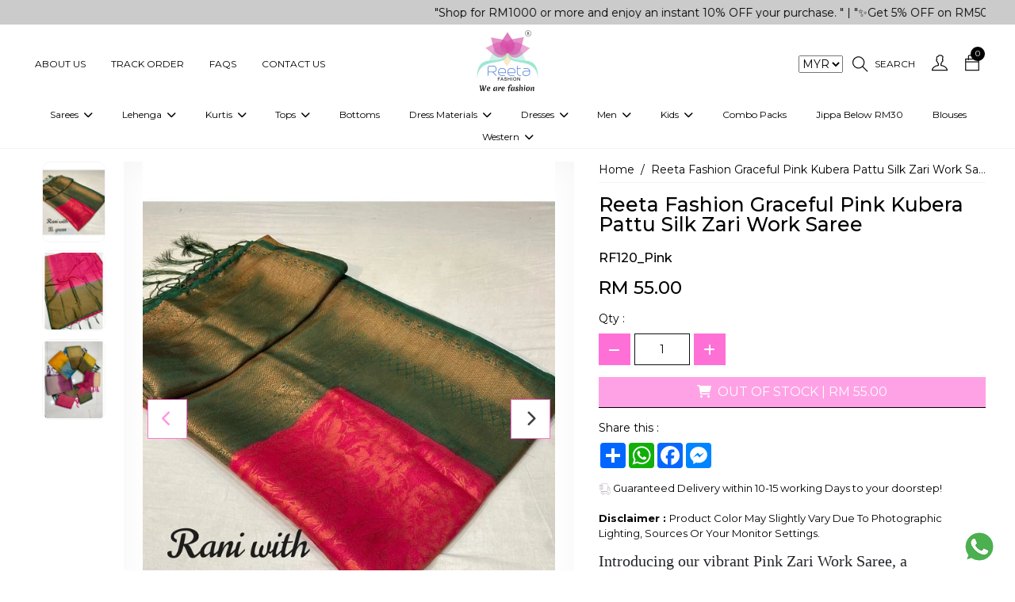

--- FILE ---
content_type: text/html; charset=UTF-8
request_url: https://reetafashion.com.my/products/reeta-fashion-graceful-pink-kubera-pattu-silk-zari-work-saree-14
body_size: 34313
content:
<!DOCTYPE html>
<html lang="en" xmlns="http://www.w3.org/1999/html">

<head>
	 <title>Reeta Fashion Graceful Pink Kubera Pattu Silk Zari Work Saree | Reeta Fashion</title>
	 <meta name="keywords" content="At Reeta fashion, you can Buy Indian Ethnic Wear Online For Women each and every style. Shop the latest collection of ethnic wear for women like Anarkali suits, Kurtis, lehenga, gowns, tops, sarees, dresses, western fusion outfits, dress materials, skirts, blouses &amp; many more. ">
	 <meta name="description" content="At Reeta fashion, you can Buy Indian Ethnic Wear Online For Women each and every style. Shop the latest collection of ethnic wear for women like Anarkali suits, Kurtis, lehenga, gowns, tops, sarees, dresses, western fusion outfits, dress materials, skirts, blouses &amp; many more. ">
<meta charset="UTF-8">
<meta name="viewport" content="width=device-width, height=device-height, initial-scale=1.0, maximum-scale=1.0"/>
<meta http-equiv="X-UA-Compatible" content="IE=edge"/>
<meta name="distribution" content="global">
<meta name="revisit-after" content="2 Days">
<meta name="robots" content="ALL">
<meta name="rating" content="8 YEARS">
<meta name="Language" content="en-us">
<meta name="GOOGLEBOT" content="NOARCHIVE">
<meta name="csrf-token" content="I0zmKE8hJl6GsEGecgV1PjWW236PsjSm2eMs0owK">
	 
	 <link rel="shortcut icon" href="https://webmerx.sgp1.cdn.digitaloceanspaces.com/reetafashion/setting/icon/1664794412.reeta-favicon.png" sizes="16X16">
	 <link rel="canonical" href="https://reetafashion.com.my/products/reeta-fashion-graceful-pink-kubera-pattu-silk-zari-work-saree-14">
	 <!-- Swiper Js v5.1.3 -->
	 <link rel="stylesheet" href="https://reetafashion.com.my/public/assets/css/swiper-bundle.min.css" type="text/css"/>
	 
	 <style>
       :root {
           --color-primary: #e800a6   !important;
           --color-secondary: #ffffff   !important;
           --text-color: #000000   !important;
           --color-light-shade: #f5f5f5   !important;
           --color-dark-shade: #000000   !important;
           --btn-outline-bg-color: #ffffff   !important;
           --btn-solid-bg-color: #ff70d7   !important;
           --btn-solid-txt-color: #ffffff   !important;
           --btn-outline-txt-color: #ff75da   !important;
           --header-primary-color: #ffffff   !important;
           --header-text-color: #000000   !important;
           --footer-primary-color: #f7b0e1   !important;
           --footer-text-color: #000000   !important;
		   --font_heading_text_color: #0f0f0f   !important;
           --font-common: &#039;Lato&#039;, sans-serif, sans-serif   !important;
           --font-heading:   &#039;Lato&#039;, sans-serif, serif   !important;
           --input-bg-color: #ffffff   !important;
           --input-txt-color: #00000028   !important;
           --input-border-color: #0f0f0f   !important;
       }
	 </style>
	 <!-- Google fonts -->
	 <link rel="preconnect" href="https://fonts.googleapis.com">
	 <link rel="preconnect" href="https://fonts.gstatic.com" crossorigin>
	 <link href="https://fonts.googleapis.com/css2?family=Noto+Sans:ital,wght@0,300;0,400;0,500;0,600;0,700;0,800;1,300;1,400;1,500;1,600;1,700;1,800&display=swap" rel="stylesheet">
	 <!-- Web fonts -->
	 <link rel="stylesheet" href="https://reetafashion.com.my/resources/assets/css/themify-icons.css" type="text/css"/>
	 <link rel="stylesheet" href="https://reetafashion.com.my/resources/assets/css/all.min.css" type="text/css"/>
	 <link rel="stylesheet" href="https://code.jquery.com/ui/1.13.3/themes/base/jquery-ui.css">
	 
	 
	 			<!-- Bootstrap CSS version 5^ -->
			<link rel="stylesheet" href="https://reetafashion.com.my/resources/assets/css/bootstrap.min.css" type="text/css"/>
			
			
			<!-- Custom style -->
			<link rel="stylesheet" href="https://reetafashion.com.my/resources/assets/css/global.css" type="text/css"/>
	 	 <!-- ------Component Wise Css  -->
	 <!-- Owl Carousel -->
	 <link rel="stylesheet" href="https://reetafashion.com.my/public/assets/css/owl.carousel.css" type="text/css"/>
	 <!-- Slick slider -->
	 <link rel="stylesheet" href="https://reetafashion.com.my/resources/assets/plugin/slick/slick.css">
	 <link rel="stylesheet" href="https://reetafashion.com.my/resources/assets/plugin/slick/slick-theme.css">
	 <link rel="stylesheet" href="https://reetafashion.com.my/resources/assets/plugin/aos/aos.css">
	 <link rel="stylesheet" href="https://reetafashion.com.my/public/assets/css/frontend/components.css"/>
	 <!-- Common scripts --->
<!-- <script src="https://code.jquery.com/jquery-3.5.1.min.js"></script> -->
<script src="https://code.jquery.com/jquery-3.7.1.js"></script>
<script src="https://code.jquery.com/ui/1.13.3/jquery-ui.js"></script>

<meta property="og:title" content=""/>
	 <meta property="og:type" content="website"/>
	 <meta property="og:url" content="https://reetafashion.com.my/products/reeta-fashion-graceful-pink-kubera-pattu-silk-zari-work-saree-14"/>
	 <meta property="og:image" content="https://webmerx.sgp1.cdn.digitaloceanspaces.com/reetafashion/product_images/thumbnail/WaomCDs4Bs-1688798375.webp"/>
	 <meta property="og:image:secure_url" content="https://webmerx.sgp1.cdn.digitaloceanspaces.com/reetafashion/product_images/thumbnail/WaomCDs4Bs-1688798375.webp"/>
	 			<meta property="og:description" content="Introducing our vibrant Pink Zari Work Saree, a masterpiece crafted for women who embrace tradition with a contemporary twist. This saree is a true celebration of colors, culture, and timeless elegance. The saree showcases a captivating shade of pink, radiating energy and joy. It is expertly fashioned from Kubera Pattu Silk, a fabric known for its lustrous texture and durability. The smooth drape of the saree enhances your grace and brings out your inner diva. Adorned with intricate Zari Work, this saree is a testament to fine craftsmanship. The shimmering golden threads create mesmerizing patterns that dance across the fabric, adding a touch of grandeur and sophistication to your ensemble. Every thread reflects the artistic heritage, telling a story of timeless beauty. The blouse, made from Brocade Kubera Silk, complements the saree perfectly, with its rich texture and complementary color. Its intricate design and tailored fit accentuate your curves, enhancing your feminine allure. One of the highlights of this saree is the exquisite tassels adorning the pallu. These delicate embellishments add a playful touch and create a mesmerizing sway with your every move, making you the center of attention at any festive celebration, traditional function, cultural event, or wedding function. Indulge in the rich heritage and vibrant charm of our Pink Zari Work Saree. With its flawless craftsmanship and captivating color, it captures the essence of tradition while embracing contemporary style."/>
	 	 <meta property="og:site_name" content="Reeta Fashion Malaysia"/>
	 <meta property="og:image:width" content="200"/>
	 <meta property="og:image:height" content="200"/>
	 			<meta property="product:availability" content="out of stock">
	 	 <meta property="product:price:amount" content="55">
	 <meta property="product:price:currency" content="MYR">
	 <meta property="product:category" content="">


<script>
       $.getJSON("https://api.ipify.org?format=json", function (data) {
           $.ajax({
               url: "https://reetafashion.com.my/get-user-location",
               type: 'POST',
               dataType: 'json',
               headers: {
                   'X-CSRF-TOKEN': $('meta[name="csrf-token"]').attr('content')
               },
               data: data,
               success: function (response) {
                   $("#user-location").append(response.data.userState)
               },
               error: function (jqXHR) {
                   // console.log(jqXHR);
               }
           });
       });
	 </script>


	 <!-- Google tag (gtag.js) -->
<script async src="https://www.googletagmanager.com/gtag/js?id=G-8CKQ3GW16H"></script>
<script>
  window.dataLayer = window.dataLayer || [];
  function gtag(){dataLayer.push(arguments);}
  gtag('js', new Date());

  gtag('config', 'G-8CKQ3GW16H');
</script>

<!-- Facebook Pixel Code -->
	 	 <script>
       !function (f, b, e, v, n, t, s) {
           if (f.fbq) return;
           n = f.fbq = function () {
               n.callMethod ?
                   n.callMethod.apply(n, arguments) : n.queue.push(arguments)
           };
           if (!f._fbq) f._fbq = n;
           n.push = n;
           n.loaded = !0;
           n.version = '2.0';
           n.queue = [];
           t = b.createElement(e);
           t.async = !0;
           t.src = v;
           s = b.getElementsByTagName(e)[0];
           s.parentNode.insertBefore(t, s)
       }(window, document, 'script', 'https://connect.facebook.net/en_US/fbevents.js');
			 
			        fbq('init', 393054866660771)
			 
       fbq('track', 'PageView');
			  //events for product detail
					fbq('track', 'ViewContent', {
							content_name: "Reeta Fashion Graceful Pink Kubera Pattu Silk Zari Work Saree",
							content_category: 'sarees',
							content_ids: '["' + "RF120_Pink" + '"]',
							content_type: 'product',
							value: "55",
							currency: "INR"
					});
					window.dataLayer = window.dataLayer || [];
					dataLayer.push({
							'event': 'ProductDetailView',
							'ecommerce': {
									'detail': {
											'product_name': "Reeta Fashion Graceful Pink Kubera Pattu Silk Zari Work Saree",
											'product_id': "RF120_Pink",
											'product_price': "55",
											'user_currency': "INR",
											'products': [{
													'name': "Reeta Fashion Graceful Pink Kubera Pattu Silk Zari Work Saree",         // Name or ID is required.
													'id': "RF120_Pink",
													'price': "55"
											}]
									}
							}
					});
				 </script>
	 <noscript>
			<img height="1" width="1" src="https://www.facebook.com/tr?id=393054866660771&ev=PageView&noscript=1" alt="fb pixcell"/>
	 </noscript>


	 <style>
			:root{
   --color-primary: #10b9a6;
    --color-secondary: #ffffff;
    --color-text: #000000;
    --color-light-shade: #f5f5f5;
    --color-dark-shade: #00000028;
}

.ft-link.facebook-icon{
    background-color: #3b5998;
    color: #ffffff;
}
.ft-link.instagram-icon{
    background: linear-gradient(45deg, #f09433 0%,#e6683c 25%,#dc2743 50%,#cc2366 75%,#bc1888 
    100%);
    color: #ffffff;
}
.ft-link.twitter-icon{
    background: #1DA1F2;
    color: #ffffff;
}
.ft-link.pinterest-icon{
    background: #E60023;
    color: #ffffff;
}
.ft-link.youtube-icon{
    background: #FF0000;
    color: #ffffff;
}
.ft-link.tiktok-icon{
    background: #000000;
    color: #ffffff;
}
.ft-link.telegram-icon{
    background: #0088cc;
    color: #ffffff;
}
.pd-secure-icons img{
       width: 100%;
}
div.Description strong, tr.size {
display:none;}
.iti--allow-dropdown {
width:100% !important;
}
.stitching_options { display:none;}
.pd-detail-v3-section .related-varient-product-v3.size-variants ul li a .varient,
.pd-detail-v3-section .related-varient-product-v3.size-variants ul li a{width: fit-content !important;}
.pd-detail-v3-section .related-varient-product-v3.size-variants ul li a .varient{padding-inline: 10px}

.five-product-section  .discount-badge{left: 12px !important;}
@media(max-width: 576px){
    .header-v-six .menu-six-right-section .cm-nav-link{padding: 10px 8px;}
    .header-v-six .cart-badge{top: 0;}
    .search-input-six .search-form{top: -300px; }

}

@media(max-width: 399px){
    .header-v-six .menu-six-right-section .cm-nav-link i{font-size: 17px;}
    .header-v-six .menu-six-right-section .cm-nav-link{padding-inline: 10px;}
}

.pd-detail-v3-section .related-varient-product-v3 ul li a .varient{width: fit-content;padding-inline: 5px;}

@media(min-width: 1700px){
    .product-tab-slider-v1 .owl-item .six-product-section .product-image{height: 450px !important;object-fit: cover !important;}
}
.product-tab-slider-v1 .owl-item .six-product-section .product-image{border: none}


.five-product-section .pd-desc-block p {
  display: -webkit-box;
  -webkit-line-clamp: 1;
  -webkit-box-orient: vertical;  
  overflow: hidden;
}

.header-v-six .c-dropdown-six:hover .megamenu.mobile-sub-menu{min-width:  max-content;}
.header-v-six .c-dropdown-six .megamenu.mobile-sub-menu .child-menu-six{display: block;}
.header-v-six .child-menu-six .submenu-level-1 li{margin-bottom: 5px;}
.header-v-six .child-menu-six .submenu-level-1 li a{font-weight: normal; transition: 0.4s;}
.header-v-six .child-menu-six .submenu-level-1 li a:hover{opacity: 0.7;}
.header-v-six .c-dropdown-six:hover .megamenu.mobile-sub-menu .position-relative{    min-width: 200px !important;
    width: 100% !important;
    max-width: 200px !important;}
.shop-five .shop-five-slider .cat-decription{display:none;}
.pd-detail-v3-section .related-varient-product-v3 ul li a .varient{width: 100%;}
.pd-detail-v3-section .related-varient-product-v3 ul li a{min-width: 70px;width: 100%;text-align:center;}
.pd-detail-v3-section .related-varient-product-v3 ul li a .varient{width: 100%;}
.pd-detail-v3-section .related-varient-product-v3 ul li a input:checked ~ .varient{width: 100%;min-width: 70px;}
@media(min-width: 1300px){
    .shop-five-slider.cm-pd-grid-block{gap: 30px;}
    .shop-five .container.m-w-100 .cat-title{font-size: 20px !important;}
}
@media(min-width: 1200px){
    /* .shop-five-slider.cm-pd-grid-block{grid-template-columns: repeat(5, 1fr);grid-gap: 20px 10px;} */
    .shop-five .container.m-w-100 .cat-title{font-size: 17px !important;}
    .shop-five-slider.cm-pd-grid-block{grid-gap: 0;justify-content: center;display: flex;}
    .shop-five-slider .cm-pd-cat{width: 20%;padding: 20px;}
    .shop-five .shop-five-slider .shop-now-btn{min-width: 100%;}
}
@media(max-width: 991px){
    .shop-five-slider.cm-pd-grid-block{grid-template-columns: repeat(2, 1fr);gap: 30px;}
}
@media(max-width: 576px){
    .shop-five-slider.cm-pd-grid-block{grid-template-columns: repeat(1, 1fr);gap: 30px;}
}

/*07-01-2026 Start*/
.acc-nav-link:hover{
     background-color: var(--color-primary);
}
.pd-detail-v3-section .related-varient-product-v3.size-variants ul li a .varient{width: 100% !important;}
.collection-section .pd-price{
        padding-block: 7px;
}
.five-product-section .sale-price{
       color: #ffffff;
}
.product-item-5 .five-product-section .sale-price{
          color: #000000;
}
.container.m-w-100 .five-product-section .product-image,
.container.m-w-85 .five-product-section .product-image, 
.container.m-w-75 .five-product-section .product-image{
      height: 100% !important;
}
.product-section-five .product-image img,
.five-product-section .product-image img.product-image-five{
           object-fit: cover;
           aspect-ratio: 16/25;
}
.five-product-section .discount-badge{
           right: 15px !important;
           top: 0px  !important;
           left: unset !important;
}
.five-product-section .label-section{
           width: 100%;
}
.five-product-section .button-section .add-cart-btn{
         height: 40px;
         line-height: 25px;
}

@media(max-width: 1099px){
        .product-catalog-item-1.cm-pd-grid-block{
                grid-template-columns: repeat(3, 1fr);
        }
}
@media(max-width: 991px){
        .product-catalog-item-1.cm-pd-grid-block{
                grid-template-columns: repeat(2, 1fr);
        }
        .collection-section .product-image {
                min-height: 100%;
         }
        .product-details-table th, .product-details-table td{
                   font-size: 14px;
        }
}
@media(max-width: 767px){
        .five-product-section .new-label{
                   width: unset !important;
        }
         .five-product-section .button-section .add-cart-btn{
                 font-size: 13px !important;
        }
}

@media(max-width: 576px){
         .five-product-section .button-section{
                 display: block !important;
          }
          .five-product-section .button-section .add-cart-btn.js-quick-add-to-cart{
                 margin-top: 5px;;  
          }
          .five-product-section .button-section .add-cart-btn,
          .container.m-w-100 .five-product-section .sale-price,
          .container.m-w-100 .btn-common,
           .container.m-w-100 .five-product-section .button-section .add-cart-btn{
                 font-size: 12px !important;
          }
           .featured-product .container.m-w-100 .five-product-section .pd-title,
          .five-product-section .pd-desc-block p{
                    margin-bottom: 0;
          }
     .product-catalog-item-1.cm-pd-grid-block{
                grid-template-columns: repeat(1, 1fr);
}
         .product-item-5.cm-with-siderbar-col-4.cm-pd-grid-block{
                grid-template-columns: repeat(2, 1fr);
        }
        .product-section-five .product-image img, 
        .five-product-section .product-image img.product-image-five{
                aspect-ratio: 16 / 20;
        }
          .five-product-section .product-image, .featured-product .container.m-w-100 .five-product-section .product-image{
                      height: 100% !important;
                     min-height: 100%; 
           }
           .featured-product .container.m-w-100 .five-product-section .pd-title{font-size: 12px !important;}
           .best-seller-section .container-fluid,
           .header-v-six .container-fluid,
           .top-cat-section .container-fluid,
           .about-us-v1 .container-fluid,
           .collection-section .container-fluid,
           .collection-section .shop-action-block{
                       padding-inline: 0;
           }
           .five-product-section .button-section .add-cart-btn,
           .container.m-w-100 .five-product-section .button-section .add-cart-btn{
                            height: 35px !important;
                            line-height: 20px !important;
            }
.collection-section .pd-price{padding-block: 5px;}


}
	 </style>

	 <!-- Meta Pixel Code -->
<script>
!function(f,b,e,v,n,t,s)
{if(f.fbq)return;n=f.fbq=function(){n.callMethod?
n.callMethod.apply(n,arguments):n.queue.push(arguments)};
if(!f._fbq)f._fbq=n;n.push=n;n.loaded=!0;n.version='2.0';
n.queue=[];t=b.createElement(e);t.async=!0;
t.src=v;s=b.getElementsByTagName(e)[0];
s.parentNode.insertBefore(t,s)}(window, document,'script',
'https://connect.facebook.net/en_US/fbevents.js');
fbq('init', '393054866660771');
fbq('track', 'PageView');
</script>
<noscript><img height="1" width="1" style="display:none"
src="https://www.facebook.com/tr?id=393054866660771&ev=PageView&noscript=1"
/></noscript>
<!-- End Meta Pixel Code -->
<!-- Google tag (gtag.js) -->
<script async src="https://www.googletagmanager.com/gtag/js?id=G-WV56GPKJ98"></script>
<script>
    window.dataLayer = window.dataLayer || [];
    function gtag(){dataLayer.push(arguments);}
    gtag('js', new Date());

    gtag('config', 'G-WV56GPKJ98');
</script>
	 	 <link rel="stylesheet" href="https://reetafashion.com.my/resources/assets/plugin/fancybox/jquery.fancybox.min.css">
	 <style>
       .product-currentstock{
          position: absolute;
          opacity: 0;
          cursor: pointer;
          height: 100%;
          width: 100%;
          left: 0;
          right: 0;
          margin: 0 auto;
			}
			.video-height{
				height: 650px;
			}
			.video-height iframe{
				width: 100% !important;
				height: 100% !important;
			}
	 </style>

	 
	 <style>

       #website-loader {
           background: rgba(255, 255, 255, 0.64);
           height: 100%;
           left: 0;
           filter: alpha(opacity=100);
           position: fixed;
           text-align: center;
           top: 0;
           width: 100%;
           z-index: 999999999;
       }

       .loader-img {
           height: 100%;
           left: 0;
           position: fixed;
           top: 35%;
           width: 100%;
       }

       .loader-img > img {
           width: 120px;
       }
	 </style>
</head>

<body class="pds">
<div id="website-loader" style="display: none;">
	 <div class="loader-img">
			<img alt="Please wait" src="https://webmerx.sgp1.cdn.digitaloceanspaces.com/reetafashion/setting/icon/1646823424.Reeta Fashion Logo.png" width="150"/>
			<h2 style="text-align: center;">Please Wait..</h2>
	 </div>
</div>
<div class="main main-wrapper">
	 			<header>
	 							 <section class="announcement-section-v1 section-selectable">
	 <div class="top-offer" style="background-color: #cbcbcb;color: #000000">
			<div class="container-fluid">
				 <div class="container c-container">
						<div class="row">
							 <div class="col-md-12">
									<div class="top-offer-txt">
										 <p class="tof-text">
																									 <marquee>
																															 <div class="mq-text">
																		"Shop for RM1000 or more and enjoy an instant 10% OFF your purchase. " | "✨Get 5% OFF on RM500+ Purchases!🌺🎁" | "Download the Reeta Fashion App and get an EXTRA 5% OFF on your shopping."
																 </div>
																												 </marquee>
																						 </p>
									</div>
							 </div>
						</div>
				 </div>
			</div>
	 </div>
</section>
							 <div class="header-v-six section-selectable">
	 <nav class="navbar navbar-expand-lg cm-navbar">
			<div class="container-fluid">
				 <div class="container m-w-100">
						<div class="row align-items-center justify-content-between gx-0 w-100">
							 <div class="col-md-5 col-2 menu-six-left-section">
									<ul class="nav align-items-center justify-content-start">
										 <li class="nav-item action-li d-lg-none toggle-icon-header-six">
												<button class="btn c-nav-toggler-six">
													<i class="fa-solid fa-bars"></i>
													 <!-- <svg xmlns="http://www.w3.org/2000/svg" xmlns:xlink="http://www.w3.org/1999/xlink" width="20" height="20" viewBox="0 0 20 20">
															<defs>
																 <pattern id="pattern" preserveAspectRatio="none" width="100%" height="100%" viewBox="0 0 512 512">
																		<image width="512" height="512" xlink:href="[data-uri]"/>
																 </pattern>
															</defs>
															<rect id="text" width="20" height="20" rx="10" transform="translate(20 20) rotate(180)" fill="url(#pattern)"/>
													 </svg> -->
												</button>
										 </li>
										 																									 <li class="nav-item action-li d-none d-lg-block">
															<a href="https://reetafashion.com.my/pages/about-us" class="nav-link cm-nav-link">
																 About Us
															</a>
													 </li>
																									 <li class="nav-item action-li d-none d-lg-block">
															<a href="https://reetafashion.com.my/track-my-order" class="nav-link cm-nav-link">
																 Track Order
															</a>
													 </li>
																									 <li class="nav-item action-li d-none d-lg-block">
															<a href="https://reetafashion.com.my/pages/faqs" class="nav-link cm-nav-link">
																 FAQs
															</a>
													 </li>
																									 <li class="nav-item action-li d-none d-lg-block">
															<a href="https://reetafashion.com.my/contact-us" class="nav-link cm-nav-link">
																 Contact Us
															</a>
													 </li>
																						 									</ul>
							 </div>
							 
							 <div class="col-md-2 col-6">
									<div class="brand-block">
										 <a href="https://reetafashion.com.my" class="brand-link">
												<img alt="Reeta Fashion logo" src="https://webmerx.sgp1.cdn.digitaloceanspaces.com/reetafashion/setting/icon/1687245556.reetafashionlogo.jpeg" class="img-fluid nav-brand">
										 </a>
									</div>
							 </div>
							 
							 
							 <div class="cm-nav-col col-md-5 col-4 menu-six-right-section">
									<ul class="nav align-items-center justify-content-end">
																																		<li class="nav-item action-li">
														<select name="currency_selector" id="currency_selector" class="currency_selector" style="margin-right: 7px;">
																																<option value="MYR"
																	selected>
																		MYR
																	</option>
																													</select>
												</li>
																																 <li class="nav-item action-li">
												<a href="javascript:void(0);" class="nav-link cm-nav-link search-icon-six pe-sm-3">
													<i class="ti-search"></i>
													<span class="d-none d-sm-block ms-2"> Search</span>
												</a>
										 </li>
										 <li class="nav-item action-li">
												<a href="https://reetafashion.com.my/login" class="nav-link cm-nav-link pe-sm-3">
													<i class="ti-user"></i>
												</a>
										 </li>
										 <li class="nav-item action-li cart-li">
											 <span class="cart-badge" id="cart-count-badge"></span>
												<a href="https://reetafashion.com.my/cart" class="nav-link cm-nav-link pe-sm-3">
													 <i class="ti-bag"></i>
												</a>
										 </li>
									</ul>
							 </div>
							 <div class="col-lg-12 col menu-six-category-section">
									<div class="menu-bar menu-bar-center">
										 
										 <ul class="nav justify-content-center cm-menubar">
												<li class="nav-item action-li d-lg-none">
													 <h5 class="nav-link cm-menu-link page-scroll mb-0">
															Menu <span class="close-icon-btn-menu-six"><i class="fa-solid fa-xmark"></i></span>
													 </h5>
												</li>
																									 															<li class="nav-item action-li c-dropdown-six">
																 <a href="https://reetafashion.com.my/collections/sarees" class="nav-link cm-menu-link page-scroll">
																		Sarees
																																					 <span class="ps-1">
																					<i class="fa-solid fa-chevron-down dropdown-icon">
																					</i>
																			 </span>
																																		 </a>
																 																		<div class="megamenu mobile-sub-menu">
																			 <div class="position-relative child-menu-six">
																																											 <ul class="submenu-level-1">
																								<li>
																									 <a href="https://reetafashion.com.my/collections/celebrity-sarees">Celebrity Sarees</a>
																									 																								</li>
																						 </ul>
																																											 <ul class="submenu-level-1">
																								<li>
																									 <a href="https://reetafashion.com.my/collections/embellished-sarees">Embellished Sarees</a>
																									 																								</li>
																						 </ul>
																																											 <ul class="submenu-level-1">
																								<li>
																									 <a href="https://reetafashion.com.my/collections/printed-sarees">Printed Sarees</a>
																									 																								</li>
																						 </ul>
																																											 <ul class="submenu-level-1">
																								<li>
																									 <a href="https://reetafashion.com.my/collections/plain-sarees">Plain Sarees</a>
																									 																								</li>
																						 </ul>
																																											 <ul class="submenu-level-1">
																								<li>
																									 <a href="https://reetafashion.com.my/collections/ready-to-wear-sarees">Ready to  Wear Sarees For Women</a>
																									 																								</li>
																						 </ul>
																																								 </div>
																		</div>
																 															</li>
													 															<li class="nav-item action-li c-dropdown-six">
																 <a href="https://reetafashion.com.my/collections/lehenga-choli" class="nav-link cm-menu-link page-scroll">
																		Lehenga
																																					 <span class="ps-1">
																					<i class="fa-solid fa-chevron-down dropdown-icon">
																					</i>
																			 </span>
																																		 </a>
																 																		<div class="megamenu mobile-sub-menu">
																			 <div class="position-relative child-menu-six">
																																											 <ul class="submenu-level-1">
																								<li>
																									 <a href="https://reetafashion.com.my/collections/embellished-lehenga-choli">Embellished Lehenga Choli</a>
																									 																								</li>
																						 </ul>
																																											 <ul class="submenu-level-1">
																								<li>
																									 <a href="https://reetafashion.com.my/collections/printed-lehenga-choli">Printed Lehenga Choli</a>
																									 																								</li>
																						 </ul>
																																								 </div>
																		</div>
																 															</li>
													 															<li class="nav-item action-li c-dropdown-six">
																 <a href="https://reetafashion.com.my/collections/Kurtis" class="nav-link cm-menu-link page-scroll">
																		Kurtis
																																					 <span class="ps-1">
																					<i class="fa-solid fa-chevron-down dropdown-icon">
																					</i>
																			 </span>
																																		 </a>
																 																		<div class="megamenu mobile-sub-menu">
																			 <div class="position-relative child-menu-six">
																																											 <ul class="submenu-level-1">
																								<li>
																									 <a href="https://reetafashion.com.my/collections/embellished-kurtis">Embellished Kurtis</a>
																									 																								</li>
																						 </ul>
																																											 <ul class="submenu-level-1">
																								<li>
																									 <a href="https://reetafashion.com.my/collections/digital-printed-kurtis">Digital Printed Kurtis</a>
																									 																								</li>
																						 </ul>
																																											 <ul class="submenu-level-1">
																								<li>
																									 <a href="https://reetafashion.com.my/collections/printed-kurtis">Printed Kurtis</a>
																									 																								</li>
																						 </ul>
																																											 <ul class="submenu-level-1">
																								<li>
																									 <a href="https://reetafashion.com.my/collections/plain-kurtis">Plain Kurtis</a>
																									 																								</li>
																						 </ul>
																																											 <ul class="submenu-level-1">
																								<li>
																									 <a href="https://reetafashion.com.my/collections/maternity-kurti">Maternity Kurti</a>
																									 																								</li>
																						 </ul>
																																								 </div>
																		</div>
																 															</li>
													 															<li class="nav-item action-li c-dropdown-six">
																 <a href="https://reetafashion.com.my/collections/tops" class="nav-link cm-menu-link page-scroll">
																		Tops
																																					 <span class="ps-1">
																					<i class="fa-solid fa-chevron-down dropdown-icon">
																					</i>
																			 </span>
																																		 </a>
																 																		<div class="megamenu mobile-sub-menu">
																			 <div class="position-relative child-menu-six">
																																											 <ul class="submenu-level-1">
																								<li>
																									 <a href="https://reetafashion.com.my/collections/embellished-tops">Embellished Tops</a>
																									 																								</li>
																						 </ul>
																																											 <ul class="submenu-level-1">
																								<li>
																									 <a href="https://www.reetafashion.com.my/collections/digital-printed-tops">Digital Printed Tops</a>
																									 																								</li>
																						 </ul>
																																											 <ul class="submenu-level-1">
																								<li>
																									 <a href="https://www.reetafashion.com.my/collections/printed-tops">Printed Tops</a>
																									 																								</li>
																						 </ul>
																																											 <ul class="submenu-level-1">
																								<li>
																									 <a href="https://www.reetafashion.com.my/collections/plain-tops">Plain Tops</a>
																									 																								</li>
																						 </ul>
																																								 </div>
																		</div>
																 															</li>
													 															<li class="nav-item action-li ">
																 <a href="https://www.reetafashion.com.my/collections/bottoms" class="nav-link cm-menu-link page-scroll">
																		Bottoms
																																		 </a>
																 															</li>
													 															<li class="nav-item action-li c-dropdown-six">
																 <a href="https://reetafashion.com.my/collections/dress-materials-1" class="nav-link cm-menu-link page-scroll">
																		Dress Materials
																																					 <span class="ps-1">
																					<i class="fa-solid fa-chevron-down dropdown-icon">
																					</i>
																			 </span>
																																		 </a>
																 																		<div class="megamenu mobile-sub-menu">
																			 <div class="position-relative child-menu-six">
																																											 <ul class="submenu-level-1">
																								<li>
																									 <a href="https://reetafashion.com.my/collections/embellished-dress-materials">Embellished Dress Materials</a>
																									 																								</li>
																						 </ul>
																																											 <ul class="submenu-level-1">
																								<li>
																									 <a href="https://reetafashion.com.my/collections/printed-dress-materials">Printed Dress Materials</a>
																									 																								</li>
																						 </ul>
																																								 </div>
																		</div>
																 															</li>
													 															<li class="nav-item action-li c-dropdown-six">
																 <a href="https://reetafashion.com.my/collections/dresses" class="nav-link cm-menu-link page-scroll">
																		Dresses
																																					 <span class="ps-1">
																					<i class="fa-solid fa-chevron-down dropdown-icon">
																					</i>
																			 </span>
																																		 </a>
																 																		<div class="megamenu mobile-sub-menu">
																			 <div class="position-relative child-menu-six">
																																											 <ul class="submenu-level-1">
																								<li>
																									 <a href="https://reetafashion.com.my/collections/salwar-suits">Salwar Suits</a>
																									 																								</li>
																						 </ul>
																																											 <ul class="submenu-level-1">
																								<li>
																									 <a href="https://reetafashion.com.my/collections/kurti-sets">Kurti Sets</a>
																									 																								</li>
																						 </ul>
																																											 <ul class="submenu-level-1">
																								<li>
																									 <a href="https://reetafashion.com.my/collections/indo-western-dresses">Indo-Western Dresses</a>
																									 																								</li>
																						 </ul>
																																											 <ul class="submenu-level-1">
																								<li>
																									 <a href="https://reetafashion.com.my/collections/western-fusion-outfits">Western Fusion Outfits</a>
																									 																								</li>
																						 </ul>
																																											 <ul class="submenu-level-1">
																								<li>
																									 <a href="https://reetafashion.com.my/collections/western-dresses">Western Dresses</a>
																									 																								</li>
																						 </ul>
																																											 <ul class="submenu-level-1">
																								<li>
																									 <a href="https://reetafashion.com.my/collections/gowns-1">Gowns</a>
																									 																								</li>
																						 </ul>
																																											 <ul class="submenu-level-1">
																								<li>
																									 <a href="https://reetafashion.com.my/collections/reeta-fashion-exclusive-gown-saree">Gown Saree</a>
																									 																								</li>
																						 </ul>
																																								 </div>
																		</div>
																 															</li>
													 															<li class="nav-item action-li c-dropdown-six">
																 <a href="https://reetafashion.com.my/collections/mens-wear" class="nav-link cm-menu-link page-scroll">
																		Men
																																					 <span class="ps-1">
																					<i class="fa-solid fa-chevron-down dropdown-icon">
																					</i>
																			 </span>
																																		 </a>
																 																		<div class="megamenu mobile-sub-menu">
																			 <div class="position-relative child-menu-six">
																																											 <ul class="submenu-level-1">
																								<li>
																									 <a href="https://reetafashion.com.my/collections/mens-wear">Mens Wear</a>
																									 																								</li>
																						 </ul>
																																											 <ul class="submenu-level-1">
																								<li>
																									 <a href="https://www.reetafashion.com.my/collections/jippa">Jippa</a>
																									 																								</li>
																						 </ul>
																																											 <ul class="submenu-level-1">
																								<li>
																									 <a href="https://reetafashion.com.my/collections/kurtas">Kurtas</a>
																									 																								</li>
																						 </ul>
																																											 <ul class="submenu-level-1">
																								<li>
																									 <a href="https://reetafashion.com.my/collections/kurta-sets-1">Kurta Sets</a>
																									 																								</li>
																						 </ul>
																																											 <ul class="submenu-level-1">
																								<li>
																									 <a href="https://reetafashion.com.my/collections/vesti">Vesti</a>
																									 																								</li>
																						 </ul>
																																								 </div>
																		</div>
																 															</li>
													 															<li class="nav-item action-li c-dropdown-six">
																 <a href="https://reetafashion.com.my/collections/kids-wear" class="nav-link cm-menu-link page-scroll">
																		Kids
																																					 <span class="ps-1">
																					<i class="fa-solid fa-chevron-down dropdown-icon">
																					</i>
																			 </span>
																																		 </a>
																 																		<div class="megamenu mobile-sub-menu">
																			 <div class="position-relative child-menu-six">
																																											 <ul class="submenu-level-1">
																								<li>
																									 <a href="https://reetafashion.com.my/collections/kids-lehengas">Kids Lehengas</a>
																									 																								</li>
																						 </ul>
																																											 <ul class="submenu-level-1">
																								<li>
																									 <a href="https://reetafashion.com.my/collections/kids-kurti">Kids Kurti</a>
																									 																								</li>
																						 </ul>
																																											 <ul class="submenu-level-1">
																								<li>
																									 <a href="https://reetafashion.com.my/collections/boys-kids-kurta">Boy&#039;s kids kurta</a>
																									 																								</li>
																						 </ul>
																																											 <ul class="submenu-level-1">
																								<li>
																									 <a href="https://reetafashion.com.my/collections/kids-gown">kid&#039;s gown</a>
																									 																								</li>
																						 </ul>
																																											 <ul class="submenu-level-1">
																								<li>
																									 <a href="https://reetafashion.com.my/collections/kids-saree">Kid&#039;s Saree</a>
																									 																								</li>
																						 </ul>
																																											 <ul class="submenu-level-1">
																								<li>
																									 <a href="https://reetafashion.com.my/collections/boys-jippa-shirt">Boy&#039;s Jippa/Shirt</a>
																									 																								</li>
																						 </ul>
																																											 <ul class="submenu-level-1">
																								<li>
																									 <a href="https://reetafashion.com.my/collections/kids-western-wear">Kid&#039;s Western Wear</a>
																									 																								</li>
																						 </ul>
																																								 </div>
																		</div>
																 															</li>
													 															<li class="nav-item action-li ">
																 <a href="https://reetafashion.com.my/collections/combo-packs" class="nav-link cm-menu-link page-scroll">
																		Combo Packs
																																		 </a>
																 															</li>
													 															<li class="nav-item action-li ">
																 <a href="https://www.reetafashion.com.my/collections/jippa-below-rm30" class="nav-link cm-menu-link page-scroll">
																		Jippa Below RM30
																																		 </a>
																 															</li>
													 															<li class="nav-item action-li ">
																 <a href="https://reetafashion.com.my/collections/blouses" class="nav-link cm-menu-link page-scroll">
																		Blouses
																																		 </a>
																 															</li>
													 															<li class="nav-item action-li c-dropdown-six">
																 <a href="https://reetafashion.com.my/collections/western-wears" class="nav-link cm-menu-link page-scroll">
																		Western
																																					 <span class="ps-1">
																					<i class="fa-solid fa-chevron-down dropdown-icon">
																					</i>
																			 </span>
																																		 </a>
																 																		<div class="megamenu mobile-sub-menu">
																			 <div class="position-relative child-menu-six">
																																											 <ul class="submenu-level-1">
																								<li>
																									 <a href="https://reetafashion.com.my/collections/two-piece">Two-Piece</a>
																									 																								</li>
																						 </ul>
																																											 <ul class="submenu-level-1">
																								<li>
																									 <a href="https://reetafashion.com.my/collections/co-rd-set">Co-rd Set</a>
																									 																								</li>
																						 </ul>
																																											 <ul class="submenu-level-1">
																								<li>
																									 <a href="https://reetafashion.com.my/collections/3-piece-set">3 Piece Set</a>
																									 																								</li>
																						 </ul>
																																											 <ul class="submenu-level-1">
																								<li>
																									 <a href="https://reetafashion.com.my/collections/one-peice-dress">One peice dress</a>
																									 																								</li>
																						 </ul>
																																											 <ul class="submenu-level-1">
																								<li>
																									 <a href="https://reetafashion.com.my/collections/shrug">Shrug</a>
																									 																								</li>
																						 </ul>
																																											 <ul class="submenu-level-1">
																								<li>
																									 <a href="https://reetafashion.com.my/collections/jumpsuit">Jumpsuit</a>
																									 																								</li>
																						 </ul>
																																											 <ul class="submenu-level-1">
																								<li>
																									 <a href="https://reetafashion.com.my/collections/track-suit">Track Suit</a>
																									 																								</li>
																						 </ul>
																																											 <ul class="submenu-level-1">
																								<li>
																									 <a href="https://reetafashion.com.my/collections/western-top">Western top</a>
																									 																								</li>
																						 </ul>
																																											 <ul class="submenu-level-1">
																								<li>
																									 <a href="https://reetafashion.com.my/collections/t-shirts">T-Shirts</a>
																									 																								</li>
																						 </ul>
																																								 </div>
																		</div>
																 															</li>
													 																						 </ul>
									</div>
							 </div>
							 <div class="col-md-12 col-12 search-input-six">
									
									<form class="search-form" action="https://reetafashion.com.my/collections">
										 <div class="search-form">
												<div class="nav-search-bar">
													 <input type="text" class="form-control" placeholder="Search for Products, Brands and More" name="search">
													 <a class="btn  close-icon-btn-search-six"><i class="fa-solid fa-xmark"></i></a>
												</div>
										 </div>
									</form>
							 </div>
						</div>
				 </div>
			</div>
	 </nav>
</div>


				 </header>

	 	 
	 	 							 <section class="pd-detail-v3-section mt-3 mb-5">
	 <div class="container-fluid">
			<div class="container m-w-100">
				 <div class="row">
						<div class="col-lg-7 col-md-12">
							 <!-- new pd slider start -->
							 <div class="pd-slider-block">
									<div class="pds-second">
										 <div class="pd-slider pd-nav-v3">
												<div class="pds-item">
													 <img src="https://webmerx.sgp1.cdn.digitaloceanspaces.com/reetafashion/product_images/WaomCDs4Bs-1688798375.webp"
																class="img-fluid pds-img" alt="">
												</div>
																																					 															<div class="pds-item">
																 <img src="https://webmerx.sgp1.cdn.digitaloceanspaces.com/reetafashion/product_images/GENHgelyZe-1688798373.webp" class="img-fluid pds-img"
																			alt="">
															</div>
													 															<div class="pds-item">
																 <img src="https://webmerx.sgp1.cdn.digitaloceanspaces.com/reetafashion/product_images/KXzKPOWm38-1688798377.webp" class="img-fluid pds-img"
																			alt="">
															</div>
													 																								
																						 </div>
									</div>
									<div class="pds-first">
										 <div class="pd-slider pd-lg-slider-v3">
												<div class="pds-item"
														 data-src="https://webmerx.sgp1.cdn.digitaloceanspaces.com/reetafashion/product_images/WaomCDs4Bs-1688798375.webp">
													 <div class="image-box-v3">
															<img src="https://webmerx.sgp1.cdn.digitaloceanspaces.com/reetafashion/product_images/WaomCDs4Bs-1688798375.webp"
																	 class="img-fluid " alt="">
													 </div>
												</div>
																																					 															<div class="pds-item" data-src="https://webmerx.sgp1.cdn.digitaloceanspaces.com/reetafashion/product_images/GENHgelyZe-1688798373.webp" data-fancybox="gallery">
																 <div class="image-box-v3">
																		<img src="https://webmerx.sgp1.cdn.digitaloceanspaces.com/reetafashion/product_images/GENHgelyZe-1688798373.webp" class="img-fluid " alt="">
																 </div>
															</div>
													 															<div class="pds-item" data-src="https://webmerx.sgp1.cdn.digitaloceanspaces.com/reetafashion/product_images/KXzKPOWm38-1688798377.webp" data-fancybox="gallery">
																 <div class="image-box-v3">
																		<img src="https://webmerx.sgp1.cdn.digitaloceanspaces.com/reetafashion/product_images/KXzKPOWm38-1688798377.webp" class="img-fluid " alt="">
																 </div>
															</div>
													 																																		 </div>
									</div>
							 </div>
							 <!-- new pd slider end -->
						</div>
						<div class="col-lg-5 col-sm-12">
							 <div class="product-detail-v3-breadcrumb">
									<nav aria-label="breadcrumb">
										 <ol class="breadcrumb mb-0">
												<li class="breadcrumb-item">
													 <a href="https://reetafashion.com.my" class="br-link">Home</a>
												</li>
												<li class="breadcrumb-item">
													 <a href="" class="br-link">Reeta Fashion Graceful Pink Kubera Pattu Silk Zari Work Saree</a>
												</li>
										 </ol>
									</nav>
							 </div>
							 <form name="attributes" id="productForm" method="post">
									<div class="pd-detail-box">
										 <h1 class="product-item-name">
												Reeta Fashion Graceful Pink Kubera Pattu Silk Zari Work Saree
										 </h1>
																				 <h4 class="product-item-sub-title">
												RF120_Pink
										 </h4>
										 <h4 class="product-price-v3">
												RM 55.00
																						 </h4>
																				 										 										 <!--<div class="product-varient-v3">
													 <div class="related-varient-product-v3">
															<ul>
																 <li>
																		<a href="javascript:void(0)" class="active">
																			 <span class="varient-blue varient"></span>
																		</a>
																 </li>
																 <li>
																		<a href="javascript:void(0)">
																			 <span class="varient-red varient"></span>
																		</a>
																 </li>
																 <li>
																		<a href="javascript:void(0)">
																			 <span class="varient-pink varient"></span>
																		</a>
																 </li>
																 <li>
																		<a href="javascript:void(0)">
																			 <span class="varient-green varient"></span>
																		</a>
																 </li>
																 <li>
																		<a href="javascript:void(0)">
																			 <span class="varient-yellow varient"></span>
																		</a>
																 </li>
																 <li>
																		<a href="javascript:void(0)">
																			 <span class="varient-orange varient"></span>
																		</a>
																 </li>
															</ul>
													 </div>
													 <div class="size-varient-product-v3">
															<ul>
																 <li class="active">
																		<button class="btn size-btn">S</button>
																 </li>
																 <li>
																		<button class="btn size-btn">M</button>
																 </li>
																 <li>
																		<button class="btn size-btn">L</button>
																 </li>
																 <li>
																		<button class="btn size-btn">XL</button>
																 </li>
																 <li>
																		<button class="btn size-btn">XXXL</button>
																 </li>
															</ul>
													 </div>
												</div>-->
										 <div class="product-varient-v3">
																									 																						 </div>
										 										 <div class="qty-block">
												<label for="qty" class="cm-sm-title">Qty : </label>
												<div class="custom-qty">
													 <button class="reduced btn btn-qty prod-qtyminus" type="button">
															<i class="fa fa-minus"></i>
													 </button>
													 <input type="text" name="quantity" class="form-control" id="qty"
																	value="1" min="1" max="80">
													 <button class="increasebtn btn btn-qty prod-qtyplus" type="button">
															<i class="fa fa-plus"></i>
													 </button>
												</div>
										 </div>
										 										 <div class="add-cart-btn-section">
												<button class="btn add-cart-btn add-to-cart" data-type="1" disabled>
													 <i class="fa-solid fa-cart-shopping me-1"></i>
													 <span>
													 															OUT OF STOCK
													 													 </span>
													  |
													 <span class="product-final-price-btn">RM 55.00</span>
													 <span class="spinner-border spinner-border-sm d-none"></span>
												</button>
										 </div>
										 <div class="pd-social-block mb-3">
												<label for="qty" class="cm-sm-title">Share this : </label>
												<div class="a2a_kit a2a_kit_size_32 a2a_default_style">
													 <a class="a2a_dd" href="https://www.addtoany.com/share"></a>
													 <a class="a2a_button_whatsapp"></a>
													 <a class="a2a_button_facebook"></a>
													 <!-- <a class="a2a_button_telegram"></a> -->
													 <a class="a2a_button_facebook_messenger"></a>
												</div>
										 </div>
										 <div class="product-rules-decription">
												
												<p class="product-decription">
													 <span><img src="https://zoevacosmetics.com/cdn/shop/files/delivery-pdp-icon_240x.png" class="product-decription-img" alt=""></span>
																										 	
													 																													Guaranteed Delivery within 10-15 working Days to your doorstep! <br/><br/><b>Disclaimer : </b>Product Color May Slightly Vary Due To Photographic Lighting, Sources Or Your Monitor Settings.
																																																				</p>
										 </div>
										 <div class="product-decription-section">
												<p class="product-decription">
													 <p style="font-family: perpetua; font-size: 20px">Introducing our vibrant Pink Zari Work Saree, a masterpiece crafted for women who embrace tradition with a contemporary twist. This saree is a true celebration of colors, culture, and timeless elegance. The saree showcases a captivating shade of pink, radiating energy and joy. It is expertly fashioned from Kubera Pattu Silk, a fabric known for its lustrous texture and durability. The smooth drape of the saree enhances your grace and brings out your inner diva. Adorned with intricate Zari Work, this saree is a testament to fine craftsmanship. The shimmering golden threads create mesmerizing patterns that dance across the fabric, adding a touch of grandeur and sophistication to your ensemble. Every thread reflects the artistic heritage, telling a story of timeless beauty. The blouse, made from Brocade Kubera Silk, complements the saree perfectly, with its rich texture and complementary color. Its intricate design and tailored fit accentuate your curves, enhancing your feminine allure. One of the highlights of this saree is the exquisite tassels adorning the pallu. These delicate embellishments add a playful touch and create a mesmerizing sway with your every move, making you the center of attention at any festive celebration, traditional function, cultural event, or wedding function. Indulge in the rich heritage and vibrant charm of our Pink Zari Work Saree. With its flawless craftsmanship and captivating color, it captures the essence of tradition while embracing contemporary style.</p>
												</p>
										 </div>
										 <div class="accordion" id="accordionExample">
												
												
												<div class="accordion-item">
													 <h2 class="accordion-header" id="headingOne">
															<button class="accordion-button" type="button" data-bs-toggle="collapse" data-bs-target="#product-decription" aria-expanded="true" aria-controls="ingredients">
																 Product Description
															</button>
													 </h2>
													 <div id="product-decription" class="accordion-collapse collapse show" data-bs-parent="#product-decription">
															<div class="accordion-body">
																 <div class="Description prod-specification">
																																					 <div class="table-responsive">
																					<table border="0" cellpadding="3" cellspacing="3">
																						 <tbody>
																						 																								<tr class="work">
																									 <td>Work:</td>
																									 <td>
																																																							 Zari Work
																																																				 </td>
																								</tr>
																						 																								<tr class="product_content">
																									 <td>Product Content:</td>
																									 <td>
																																																							 Saree, Blouse
																																																				 </td>
																								</tr>
																						 																								<tr class="weight">
																									 <td>Weight:</td>
																									 <td>
																																																							 700 Grams
																																																				 </td>
																								</tr>
																						 																								<tr class="color">
																									 <td>Color:</td>
																									 <td>
																																																							 Pink
																																																				 </td>
																								</tr>
																						 																								<tr class="saree_fabric">
																									 <td>Saree Fabric:</td>
																									 <td>
																																																							 Kubera Pattu Silk
																																																				 </td>
																								</tr>
																						 																								<tr class="blouse_fabric">
																									 <td>Blouse Fabric:</td>
																									 <td>
																																																							 Brocade Kubera Silk
																																																				 </td>
																								</tr>
																						 																								<tr class="occasion">
																									 <td>Occasion:</td>
																									 <td>
																																																							 Festive Celebrations, Traditional Functions, Cultural Events, Wedding Functions
																																																				 </td>
																								</tr>
																						 																								<tr class="product_feature">
																									 <td>Product Feature:</td>
																									 <td>
																																																							 Tassels on Pallu
																																																				 </td>
																								</tr>
																						 																						 </tbody>
																					</table>
																			 </div>
																																		 </div>
															</div>
													 </div>
												</div>
										 </div>
									</div>
							 </form>
						</div>
				 </div>
			</div>
	 </div>
</section>
							 <section class="pb-4 related-product-v3">
			<div class="container-fluid">
				 <div class="c-container">
						<div class="row align-items-center">
							 <div class="col-xl-3 col-lg-4 col-12">
									<div class="heading-block mb-xs-15">
										 <h2 class="main-heading rlt-title text-center">
												<span>
													 You may also like
												</span>
										 </h2>
									</div>
							 </div>
							 <div class="col-xl-9 col-lg-8 col-12">
									<div class="related-slider-v3">
										 												<div class="pd-item-block">
	 <div class="product-item mb-30 five-product-section">
		
			<div class="label-section">
				 				 				
			</div>
			
			<div class="product-image">
				 <a href="https://reetafashion.com.my/products/reeta-fashion-enchanting-navy-blue-faux-georgette-printed-saree-271">
						<img src="https://webmerx.sgp1.cdn.digitaloceanspaces.com/reetafashion/product_images/thumbnail/0rjQimyJh9-1693656324.webp" loading="lazy" class="pd-img product-image-five" alt="Reeta Fashion">
				 </a>
				 
			</div>
			
			<div class="customer-review-section">
				<div class="star-icon-section">
					<span class="star"  style="width:0%"></span>
				</div>
				 <!-- <div class="star-icon-section">

						<span><i class="fa-regular fa-star"></i></span>
						<span><i class="fa-regular fa-star"></i></span>
						<span><i class="fa-regular fa-star"></i></span>
						<span><i class="fa-regular fa-star"></i></span>
						<span><i class="fa-regular fa-star"></i></span>
				 </div> -->
				 <!-- <div class="avrage-rating-section">
						<p class="avrage-rating-title">
							 
						</p>
				 </div> -->
				 <div class="rating-person-section">
						<p class="rating-person-title">
							 (0)
						</p>
				 </div>
			</div>
			
			<div class="pd-desc-block">
				 <p class="pd-title">
						Reeta Fashion Enchanting Navy Blue...
				 </p>
<!--				 <p class="pd-desc"><p>Introducing the breathtaking Navy Blue Saree, a stunning ensemble that exudes elegance and charm. This exquisite saree, accompanied by a matching blouse, is meticulously designed to captivate the hearts of women seeking to make a lasting impression on any occasion. The Navy Blue Saree is a true embodiment of grace and sophistication. The deep navy blue color symbolizes power and allure, making a bold statement wherever you go. Crafted from luxurious faux georgette fabric, it drapes fluidly, accentuating your every move and enveloping you in an aura of timeless beauty. The saree boasts a captivating combination of printed motifs and delicate lacework. The intricate prints add a touch of contemporary flair, while the lacework adds a touch of femininity and intricacy. Together, these details create a harmonious blend of modern aesthetics and traditional charm, making the saree a perfect choice for Haldi Rasam, festive celebrations, and social gatherings. The versatility of the Navy Blue Saree allows you to style it in various ways to suit your personal taste and the occasion&#39;s theme. Whether you drape it in a classic style or experiment with modern draping techniques, it effortlessly elevates your look and ensures all eyes are on you. The saree is accompanied by a matching blouse, carefully tailored to enhance your silhouette and provide a seamless fusion with the saree&#39;s design. The blouse adds a touch of elegance and completes your ensemble, allowing you to radiate confidence and grace. Create unforgettable memories as you grace any event with the Navy Blue Saree. Its timeless allure and exquisite craftsmanship are sure to make you the center of attention, leaving a lasting impression on everyone around you. Whether you&#39;re attending a joyous haldi rasam, a vibrant festive celebration, or a sophisticated social gathering, this saree is the epitome of elegance and style. Indulge in the allure of the Navy Blue Saree, and experience the enchantment and admiration that comes with wearing a garment crafted with passion and artistry. Let its flowing fabric and intricate details transport you to a world of beauty and sophistication, where you shine as the epitome of grace and charm.</p></p>-->
				 <p class="pd-price">
					<span class="price sale-price">
							RM 39.00
						 					</span>
				 </p>
			</div>
			<div class="button-section">
				 						<button class="btn add-cart-btn" disabled>
							 Out of Stock
						</button>
				 			</div>
	 </div>

</div>
										 												<div class="pd-item-block">
	 <div class="product-item mb-30 five-product-section">
		
			<div class="label-section">
				 				 				
			</div>
			
			<div class="product-image">
				 <a href="https://reetafashion.com.my/products/cotton-mul-mul-tissue-silk-saree-with-raw-silk-blouse-or-fancy-lace-border-rf4520-d">
						<img src="https://webmerx.sgp1.cdn.digitaloceanspaces.com/reetafashion/product_images/thumbnail/7WH5YIhGLd-1747734737-1.webp" loading="lazy" class="pd-img product-image-five" alt="Reeta Fashion">
				 </a>
				 
			</div>
			
			<div class="customer-review-section">
				<div class="star-icon-section">
					<span class="star"  style="width:0%"></span>
				</div>
				 <!-- <div class="star-icon-section">

						<span><i class="fa-regular fa-star"></i></span>
						<span><i class="fa-regular fa-star"></i></span>
						<span><i class="fa-regular fa-star"></i></span>
						<span><i class="fa-regular fa-star"></i></span>
						<span><i class="fa-regular fa-star"></i></span>
				 </div> -->
				 <!-- <div class="avrage-rating-section">
						<p class="avrage-rating-title">
							 
						</p>
				 </div> -->
				 <div class="rating-person-section">
						<p class="rating-person-title">
							 (0)
						</p>
				 </div>
			</div>
			
			<div class="pd-desc-block">
				 <p class="pd-title">
						Cotton Mul Mul Tissue Silk Saree wi...
				 </p>
<!--				 <p class="pd-desc"><p>Cotton Mul Mul Tissue Silk Saree with Raw Silk Blouse &amp; Fancy Lace Border</p></p>-->
				 <p class="pd-price">
					<span class="price sale-price">
							RM 47.00
						 					</span>
				 </p>
			</div>
			<div class="button-section">
				 						<a href="javascript:void(0)" class="btn add-cart-btn js-quick-add-to-cart" data-url="https://reetafashion.com.my/cart/store/10628">
							 Add to Cart
						</a>
				 			</div>
	 </div>

</div>
										 												<div class="pd-item-block">
	 <div class="product-item mb-30 five-product-section">
		
			<div class="label-section">
				 				 				
			</div>
			
			<div class="product-image">
				 <a href="https://reetafashion.com.my/products/drape-in-glamour-or-jimmy-choo-inspired-sequence-work-sarees-or-rf4897-white">
						<img src="https://webmerx.sgp1.cdn.digitaloceanspaces.com/reetafashion/product_images/thumbnail/LUL3tHlhKf-1745829928-1.webp" loading="lazy" class="pd-img product-image-five" alt="Reeta Fashion">
				 </a>
				 
			</div>
			
			<div class="customer-review-section">
				<div class="star-icon-section">
					<span class="star"  style="width:0%"></span>
				</div>
				 <!-- <div class="star-icon-section">

						<span><i class="fa-regular fa-star"></i></span>
						<span><i class="fa-regular fa-star"></i></span>
						<span><i class="fa-regular fa-star"></i></span>
						<span><i class="fa-regular fa-star"></i></span>
						<span><i class="fa-regular fa-star"></i></span>
				 </div> -->
				 <!-- <div class="avrage-rating-section">
						<p class="avrage-rating-title">
							 
						</p>
				 </div> -->
				 <div class="rating-person-section">
						<p class="rating-person-title">
							 (0)
						</p>
				 </div>
			</div>
			
			<div class="pd-desc-block">
				 <p class="pd-title">
						Drape in Glamour: Jimmy Choo-Inspir...
				 </p>
<!--				 <p class="pd-desc"><p>Drape in Glamour: Jimmy Choo-Inspired Sequence Work Sarees.</p></p>-->
				 <p class="pd-price">
					<span class="price sale-price">
							RM 55.00
						 					</span>
				 </p>
			</div>
			<div class="button-section">
				 						<a href="javascript:void(0)" class="btn add-cart-btn js-quick-add-to-cart" data-url="https://reetafashion.com.my/cart/store/10443">
							 Add to Cart
						</a>
				 			</div>
	 </div>

</div>
										 												<div class="pd-item-block">
	 <div class="product-item mb-30 five-product-section">
		
			<div class="label-section">
				 				 				
			</div>
			
			<div class="product-image">
				 <a href="https://reetafashion.com.my/products/where-breathable-comfort-meets-classic-sophistication-or-discover-the-charm-of-cotton-silk-or-rf5046-4">
						<img src="https://webmerx.sgp1.cdn.digitaloceanspaces.com/reetafashion/product_images/thumbnail/N1TtQDd6bS-1753100879-1.webp" loading="lazy" class="pd-img product-image-five" alt="Reeta Fashion">
				 </a>
				 
			</div>
			
			<div class="customer-review-section">
				<div class="star-icon-section">
					<span class="star"  style="width:0%"></span>
				</div>
				 <!-- <div class="star-icon-section">

						<span><i class="fa-regular fa-star"></i></span>
						<span><i class="fa-regular fa-star"></i></span>
						<span><i class="fa-regular fa-star"></i></span>
						<span><i class="fa-regular fa-star"></i></span>
						<span><i class="fa-regular fa-star"></i></span>
				 </div> -->
				 <!-- <div class="avrage-rating-section">
						<p class="avrage-rating-title">
							 
						</p>
				 </div> -->
				 <div class="rating-person-section">
						<p class="rating-person-title">
							 (0)
						</p>
				 </div>
			</div>
			
			<div class="pd-desc-block">
				 <p class="pd-title">
						Where breathable comfort meets clas...
				 </p>
<!--				 <p class="pd-desc"><p>&quot;Where breathable comfort meets classic sophistication &mdash; discover the charm of cotton silk.&quot;</p></p>-->
				 <p class="pd-price">
					<span class="price sale-price">
							RM 43.00
						 					</span>
				 </p>
			</div>
			<div class="button-section">
				 						<button class="btn add-cart-btn" disabled>
							 Out of Stock
						</button>
				 			</div>
	 </div>

</div>
										 												<div class="pd-item-block">
	 <div class="product-item mb-30 five-product-section">
		
			<div class="label-section">
				 				 				
			</div>
			
			<div class="product-image">
				 <a href="https://reetafashion.com.my/products/reeta-fashion-striking-pure-mercerized-cotton-silk-coral-zari-work-saree">
						<img src="https://webmerx.sgp1.cdn.digitaloceanspaces.com/reetafashion/product_images/thumbnail/fsARLZt31W-1684912801.webp" loading="lazy" class="pd-img product-image-five" alt="Reeta Fashion">
				 </a>
				 
			</div>
			
			<div class="customer-review-section">
				<div class="star-icon-section">
					<span class="star"  style="width:0%"></span>
				</div>
				 <!-- <div class="star-icon-section">

						<span><i class="fa-regular fa-star"></i></span>
						<span><i class="fa-regular fa-star"></i></span>
						<span><i class="fa-regular fa-star"></i></span>
						<span><i class="fa-regular fa-star"></i></span>
						<span><i class="fa-regular fa-star"></i></span>
				 </div> -->
				 <!-- <div class="avrage-rating-section">
						<p class="avrage-rating-title">
							 
						</p>
				 </div> -->
				 <div class="rating-person-section">
						<p class="rating-person-title">
							 (0)
						</p>
				 </div>
			</div>
			
			<div class="pd-desc-block">
				 <p class="pd-title">
						Reeta Fashion Striking Pure Merceri...
				 </p>
<!--				 <p class="pd-desc"><p style="font-family: perpetua; font-size: 20px">Introducing the stunning Coral Pure Mercerized Cotton Silk Saree, designed to make every woman feel like royalty at any party or ceremony! The exquisite zari work adds a touch of elegance and sophistication to this already breathtaking saree, making it a must-have for any fashion-forward woman. The combination of pure mercerized cotton silk fabric and expert craftsmanship ensures maximum comfort and durability, so you can dance the night away without a care in the world. Whether you're attending a wedding, a formal event, or simply want to make a statement, this saree is sure to turn heads and leave a lasting impression. Don't miss out on the opportunity to own this matchless piece of art!</p></p>-->
				 <p class="pd-price">
					<span class="price sale-price">
							RM 32.00
						 					</span>
				 </p>
			</div>
			<div class="button-section">
				 						<button class="btn add-cart-btn" disabled>
							 Out of Stock
						</button>
				 			</div>
	 </div>

</div>
										 									</div>
							 </div>
						</div>
				 </div>
			</div>
	 </section>
				 	 			<footer>
	 							 <section class="product-tab-v1 section-selectable product-section-six">
    <div class="container-fluid">
        <div class="c-container">
            <div class="row">
                <div class="col-sm-12">
                    <div class="heading-block mb-xs-15">
                        <h2 class="main-heading text-center ">
                            <span>Client Reviews</span>
                        </h2>
                    </div>
                </div>
                <div class="col-12">
                    <div class="tab-content" id="myTabContent">
                        <div class="tab-pane fade show active" id="combos-tab-pane" role="tabpanel" aria-labelledby="value-combos" tabindex="0">
                            <div class="product-tab-slider-v1 owl-carousel" id="footer-client-review-slider-4276">
                                                                                                            <div class="mt-1">
                                            <div class="pd-item-block mb-30 ">
                                                <div class="product-item six-product-section">
                                                    <div class="product-image">
                                                        <a href="javascript:void()">
                                                            <img src="https://webmerx.sgp1.cdn.digitaloceanspaces.com/reetafashion/theme/assets/upload/UI86a9ompi-1741840284jpeg" loading="lazy" class="pd-img product-image-six" alt="Reeta Fashion" title="">
                                                        </a>
                                                        
                                                    </div>
                                                    
                                                </div>
                                            </div>
                                        </div>
                                                                            <div class="mt-1">
                                            <div class="pd-item-block mb-30 ">
                                                <div class="product-item six-product-section">
                                                    <div class="product-image">
                                                        <a href="javascript:void()">
                                                            <img src="https://webmerx.sgp1.cdn.digitaloceanspaces.com/reetafashion/theme/assets/upload/9J1qnnjnCr-1741610737jpeg" loading="lazy" class="pd-img product-image-six" alt="Reeta Fashion" title="">
                                                        </a>
                                                        
                                                    </div>
                                                    
                                                </div>
                                            </div>
                                        </div>
                                                                            <div class="mt-1">
                                            <div class="pd-item-block mb-30 ">
                                                <div class="product-item six-product-section">
                                                    <div class="product-image">
                                                        <a href="javascript:void()">
                                                            <img src="https://webmerx.sgp1.cdn.digitaloceanspaces.com/reetafashion/theme/assets/upload/cyGViIh95x-1741610751jpeg" loading="lazy" class="pd-img product-image-six" alt="Reeta Fashion" title="">
                                                        </a>
                                                        
                                                    </div>
                                                    
                                                </div>
                                            </div>
                                        </div>
                                                                            <div class="mt-1">
                                            <div class="pd-item-block mb-30 ">
                                                <div class="product-item six-product-section">
                                                    <div class="product-image">
                                                        <a href="javascript:void()">
                                                            <img src="https://webmerx.sgp1.cdn.digitaloceanspaces.com/reetafashion/theme/assets/upload/ixza1efICM-1741610770jpeg" loading="lazy" class="pd-img product-image-six" alt="Reeta Fashion" title="">
                                                        </a>
                                                        
                                                    </div>
                                                    
                                                </div>
                                            </div>
                                        </div>
                                                                            <div class="mt-1">
                                            <div class="pd-item-block mb-30 ">
                                                <div class="product-item six-product-section">
                                                    <div class="product-image">
                                                        <a href="javascript:void()">
                                                            <img src="https://webmerx.sgp1.cdn.digitaloceanspaces.com/reetafashion/theme/assets/upload/i9IOnL5GIT-1741610783jpeg" loading="lazy" class="pd-img product-image-six" alt="Reeta Fashion" title="">
                                                        </a>
                                                        
                                                    </div>
                                                    
                                                </div>
                                            </div>
                                        </div>
                                                                            <div class="mt-1">
                                            <div class="pd-item-block mb-30 ">
                                                <div class="product-item six-product-section">
                                                    <div class="product-image">
                                                        <a href="javascript:void()">
                                                            <img src="https://webmerx.sgp1.cdn.digitaloceanspaces.com/reetafashion/theme/assets/upload/kI6QTUAvBR-1741610817jpeg" loading="lazy" class="pd-img product-image-six" alt="Reeta Fashion" title="">
                                                        </a>
                                                        
                                                    </div>
                                                    
                                                </div>
                                            </div>
                                        </div>
                                                                            <div class="mt-1">
                                            <div class="pd-item-block mb-30 ">
                                                <div class="product-item six-product-section">
                                                    <div class="product-image">
                                                        <a href="javascript:void()">
                                                            <img src="https://webmerx.sgp1.cdn.digitaloceanspaces.com/reetafashion/theme/assets/upload/Red0yr7p9E-1741610833jpeg" loading="lazy" class="pd-img product-image-six" alt="Reeta Fashion" title="">
                                                        </a>
                                                        
                                                    </div>
                                                    
                                                </div>
                                            </div>
                                        </div>
                                                                            <div class="mt-1">
                                            <div class="pd-item-block mb-30 ">
                                                <div class="product-item six-product-section">
                                                    <div class="product-image">
                                                        <a href="javascript:void()">
                                                            <img src="https://webmerx.sgp1.cdn.digitaloceanspaces.com/reetafashion/theme/assets/upload/LwzIfeVpd2-1741610858jpeg" loading="lazy" class="pd-img product-image-six" alt="Reeta Fashion" title="">
                                                        </a>
                                                        
                                                    </div>
                                                    
                                                </div>
                                            </div>
                                        </div>
                                                                            <div class="mt-1">
                                            <div class="pd-item-block mb-30 ">
                                                <div class="product-item six-product-section">
                                                    <div class="product-image">
                                                        <a href="javascript:void()">
                                                            <img src="https://webmerx.sgp1.cdn.digitaloceanspaces.com/reetafashion/theme/assets/upload/fDaKWBVPuK-1741668881jpeg" loading="lazy" class="pd-img product-image-six" alt="Reeta Fashion" title="">
                                                        </a>
                                                        
                                                    </div>
                                                    
                                                </div>
                                            </div>
                                        </div>
                                                                            <div class="mt-1">
                                            <div class="pd-item-block mb-30 ">
                                                <div class="product-item six-product-section">
                                                    <div class="product-image">
                                                        <a href="javascript:void()">
                                                            <img src="https://webmerx.sgp1.cdn.digitaloceanspaces.com/reetafashion/theme/assets/upload/RuOFwwLXZj-1741610903jpeg" loading="lazy" class="pd-img product-image-six" alt="Reeta Fashion" title="">
                                                        </a>
                                                        
                                                    </div>
                                                    
                                                </div>
                                            </div>
                                        </div>
                                                                            <div class="mt-1">
                                            <div class="pd-item-block mb-30 ">
                                                <div class="product-item six-product-section">
                                                    <div class="product-image">
                                                        <a href="javascript:void()">
                                                            <img src="https://webmerx.sgp1.cdn.digitaloceanspaces.com/reetafashion/theme/assets/upload/gXUSwvfYR3-1741610982jpeg" loading="lazy" class="pd-img product-image-six" alt="Reeta Fashion" title="">
                                                        </a>
                                                        
                                                    </div>
                                                    
                                                </div>
                                            </div>
                                        </div>
                                                                            <div class="mt-1">
                                            <div class="pd-item-block mb-30 ">
                                                <div class="product-item six-product-section">
                                                    <div class="product-image">
                                                        <a href="javascript:void()">
                                                            <img src="https://webmerx.sgp1.cdn.digitaloceanspaces.com/reetafashion/theme/assets/upload/uSvxwhFyoL-1741611024jpeg" loading="lazy" class="pd-img product-image-six" alt="Reeta Fashion" title="">
                                                        </a>
                                                        
                                                    </div>
                                                    
                                                </div>
                                            </div>
                                        </div>
                                                                            <div class="mt-1">
                                            <div class="pd-item-block mb-30 ">
                                                <div class="product-item six-product-section">
                                                    <div class="product-image">
                                                        <a href="javascript:void()">
                                                            <img src="https://webmerx.sgp1.cdn.digitaloceanspaces.com/reetafashion/theme/assets/upload/MPJODtbfgx-1741611077jpeg" loading="lazy" class="pd-img product-image-six" alt="Reeta Fashion" title="">
                                                        </a>
                                                        
                                                    </div>
                                                    
                                                </div>
                                            </div>
                                        </div>
                                                                            <div class="mt-1">
                                            <div class="pd-item-block mb-30 ">
                                                <div class="product-item six-product-section">
                                                    <div class="product-image">
                                                        <a href="javascript:void()">
                                                            <img src="https://webmerx.sgp1.cdn.digitaloceanspaces.com/reetafashion/theme/assets/upload/QW27P2V9Sf-1741611107jpeg" loading="lazy" class="pd-img product-image-six" alt="Reeta Fashion" title="">
                                                        </a>
                                                        
                                                    </div>
                                                    
                                                </div>
                                            </div>
                                        </div>
                                                                            <div class="mt-1">
                                            <div class="pd-item-block mb-30 ">
                                                <div class="product-item six-product-section">
                                                    <div class="product-image">
                                                        <a href="javascript:void()">
                                                            <img src="https://webmerx.sgp1.cdn.digitaloceanspaces.com/reetafashion/theme/assets/upload/6JnPDId8DC-1741668839jpeg" loading="lazy" class="pd-img product-image-six" alt="Reeta Fashion" title="">
                                                        </a>
                                                        
                                                    </div>
                                                    
                                                </div>
                                            </div>
                                        </div>
                                                                            <div class="mt-1">
                                            <div class="pd-item-block mb-30 ">
                                                <div class="product-item six-product-section">
                                                    <div class="product-image">
                                                        <a href="javascript:void()">
                                                            <img src="https://webmerx.sgp1.cdn.digitaloceanspaces.com/reetafashion/theme/assets/upload/EaBJxiZ5Ph-1741841000jpeg" loading="lazy" class="pd-img product-image-six" alt="Reeta Fashion" title="">
                                                        </a>
                                                        
                                                    </div>
                                                    
                                                </div>
                                            </div>
                                        </div>
                                                                            <div class="mt-1">
                                            <div class="pd-item-block mb-30 ">
                                                <div class="product-item six-product-section">
                                                    <div class="product-image">
                                                        <a href="javascript:void()">
                                                            <img src="https://webmerx.sgp1.cdn.digitaloceanspaces.com/reetafashion/theme/assets/upload/ISgxjJyPEa-1741840963jpeg" loading="lazy" class="pd-img product-image-six" alt="Reeta Fashion" title="">
                                                        </a>
                                                        
                                                    </div>
                                                    
                                                </div>
                                            </div>
                                        </div>
                                                                            <div class="mt-1">
                                            <div class="pd-item-block mb-30 ">
                                                <div class="product-item six-product-section">
                                                    <div class="product-image">
                                                        <a href="javascript:void()">
                                                            <img src="https://webmerx.sgp1.cdn.digitaloceanspaces.com/reetafashion/theme/assets/upload/ISoyk7ljpA-1741840890jpeg" loading="lazy" class="pd-img product-image-six" alt="Reeta Fashion" title="">
                                                        </a>
                                                        
                                                    </div>
                                                    
                                                </div>
                                            </div>
                                        </div>
                                                                            <div class="mt-1">
                                            <div class="pd-item-block mb-30 ">
                                                <div class="product-item six-product-section">
                                                    <div class="product-image">
                                                        <a href="javascript:void()">
                                                            <img src="https://webmerx.sgp1.cdn.digitaloceanspaces.com/reetafashion/theme/assets/upload/FkSpOGkhoi-1742300370jpeg" loading="lazy" class="pd-img product-image-six" alt="Reeta Fashion" title="">
                                                        </a>
                                                        
                                                    </div>
                                                    
                                                </div>
                                            </div>
                                        </div>
                                                                            <div class="mt-1">
                                            <div class="pd-item-block mb-30 ">
                                                <div class="product-item six-product-section">
                                                    <div class="product-image">
                                                        <a href="javascript:void()">
                                                            <img src="https://webmerx.sgp1.cdn.digitaloceanspaces.com/reetafashion/theme/assets/upload/4WoXjucGXc-1742300504jpeg" loading="lazy" class="pd-img product-image-six" alt="Reeta Fashion" title="">
                                                        </a>
                                                        
                                                    </div>
                                                    
                                                </div>
                                            </div>
                                        </div>
                                                                            <div class="mt-1">
                                            <div class="pd-item-block mb-30 ">
                                                <div class="product-item six-product-section">
                                                    <div class="product-image">
                                                        <a href="javascript:void()">
                                                            <img src="https://webmerx.sgp1.cdn.digitaloceanspaces.com/reetafashion/theme/assets/upload/VijGBTjUKW-1742300541jpeg" loading="lazy" class="pd-img product-image-six" alt="Reeta Fashion" title="">
                                                        </a>
                                                        
                                                    </div>
                                                    
                                                </div>
                                            </div>
                                        </div>
                                                                            <div class="mt-1">
                                            <div class="pd-item-block mb-30 ">
                                                <div class="product-item six-product-section">
                                                    <div class="product-image">
                                                        <a href="javascript:void()">
                                                            <img src="https://webmerx.sgp1.cdn.digitaloceanspaces.com/reetafashion/theme/assets/upload/Ny6mvUCKVk-1742300769jpeg" loading="lazy" class="pd-img product-image-six" alt="Reeta Fashion" title="">
                                                        </a>
                                                        
                                                    </div>
                                                    
                                                </div>
                                            </div>
                                        </div>
                                                                            <div class="mt-1">
                                            <div class="pd-item-block mb-30 ">
                                                <div class="product-item six-product-section">
                                                    <div class="product-image">
                                                        <a href="javascript:void()">
                                                            <img src="https://webmerx.sgp1.cdn.digitaloceanspaces.com/reetafashion/theme/assets/upload/4Y8qkvmiOZ-1742300852jpeg" loading="lazy" class="pd-img product-image-six" alt="Reeta Fashion" title="">
                                                        </a>
                                                        
                                                    </div>
                                                    
                                                </div>
                                            </div>
                                        </div>
                                                                            <div class="mt-1">
                                            <div class="pd-item-block mb-30 ">
                                                <div class="product-item six-product-section">
                                                    <div class="product-image">
                                                        <a href="javascript:void()">
                                                            <img src="https://webmerx.sgp1.cdn.digitaloceanspaces.com/reetafashion/theme/assets/upload/6oDx1eDxRu-1742301032jpeg" loading="lazy" class="pd-img product-image-six" alt="Reeta Fashion" title="">
                                                        </a>
                                                        
                                                    </div>
                                                    
                                                </div>
                                            </div>
                                        </div>
                                                                            <div class="mt-1">
                                            <div class="pd-item-block mb-30 ">
                                                <div class="product-item six-product-section">
                                                    <div class="product-image">
                                                        <a href="javascript:void()">
                                                            <img src="https://webmerx.sgp1.cdn.digitaloceanspaces.com/reetafashion/theme/assets/upload/BbdLJnjDLS-1742560011jpeg" loading="lazy" class="pd-img product-image-six" alt="Reeta Fashion" title="">
                                                        </a>
                                                        
                                                    </div>
                                                    
                                                </div>
                                            </div>
                                        </div>
                                                                            <div class="mt-1">
                                            <div class="pd-item-block mb-30 ">
                                                <div class="product-item six-product-section">
                                                    <div class="product-image">
                                                        <a href="javascript:void()">
                                                            <img src="https://webmerx.sgp1.cdn.digitaloceanspaces.com/reetafashion/theme/assets/upload/GwZQIEN0bx-1742560034jpeg" loading="lazy" class="pd-img product-image-six" alt="Reeta Fashion" title="">
                                                        </a>
                                                        
                                                    </div>
                                                    
                                                </div>
                                            </div>
                                        </div>
                                                                            <div class="mt-1">
                                            <div class="pd-item-block mb-30 ">
                                                <div class="product-item six-product-section">
                                                    <div class="product-image">
                                                        <a href="javascript:void()">
                                                            <img src="https://webmerx.sgp1.cdn.digitaloceanspaces.com/reetafashion/theme/assets/upload/95mu2iGGdF-1742560130jpeg" loading="lazy" class="pd-img product-image-six" alt="Reeta Fashion" title="">
                                                        </a>
                                                        
                                                    </div>
                                                    
                                                </div>
                                            </div>
                                        </div>
                                                                            <div class="mt-1">
                                            <div class="pd-item-block mb-30 ">
                                                <div class="product-item six-product-section">
                                                    <div class="product-image">
                                                        <a href="javascript:void()">
                                                            <img src="https://webmerx.sgp1.cdn.digitaloceanspaces.com/reetafashion/theme/assets/upload/NdnyW5o4o9-1742560206jpeg" loading="lazy" class="pd-img product-image-six" alt="Reeta Fashion" title="">
                                                        </a>
                                                        
                                                    </div>
                                                    
                                                </div>
                                            </div>
                                        </div>
                                                                            <div class="mt-1">
                                            <div class="pd-item-block mb-30 ">
                                                <div class="product-item six-product-section">
                                                    <div class="product-image">
                                                        <a href="javascript:void()">
                                                            <img src="https://webmerx.sgp1.cdn.digitaloceanspaces.com/reetafashion/theme/assets/upload/UCPJ3EU86j-1742902904jpeg" loading="lazy" class="pd-img product-image-six" alt="Reeta Fashion" title="">
                                                        </a>
                                                        
                                                    </div>
                                                    
                                                </div>
                                            </div>
                                        </div>
                                                                            <div class="mt-1">
                                            <div class="pd-item-block mb-30 ">
                                                <div class="product-item six-product-section">
                                                    <div class="product-image">
                                                        <a href="javascript:void()">
                                                            <img src="https://webmerx.sgp1.cdn.digitaloceanspaces.com/reetafashion/theme/assets/upload/XzGknK4gly-1742903253jpeg" loading="lazy" class="pd-img product-image-six" alt="Reeta Fashion" title="">
                                                        </a>
                                                        
                                                    </div>
                                                    
                                                </div>
                                            </div>
                                        </div>
                                                                            <div class="mt-1">
                                            <div class="pd-item-block mb-30 ">
                                                <div class="product-item six-product-section">
                                                    <div class="product-image">
                                                        <a href="javascript:void()">
                                                            <img src="https://webmerx.sgp1.cdn.digitaloceanspaces.com/reetafashion/theme/assets/upload/o34rb8EcDt-1742903437jpeg" loading="lazy" class="pd-img product-image-six" alt="Reeta Fashion" title="">
                                                        </a>
                                                        
                                                    </div>
                                                    
                                                </div>
                                            </div>
                                        </div>
                                                                            <div class="mt-1">
                                            <div class="pd-item-block mb-30 ">
                                                <div class="product-item six-product-section">
                                                    <div class="product-image">
                                                        <a href="javascript:void()">
                                                            <img src="https://webmerx.sgp1.cdn.digitaloceanspaces.com/reetafashion/theme/assets/upload/V0JDF62qjv-1742903481jpeg" loading="lazy" class="pd-img product-image-six" alt="Reeta Fashion" title="">
                                                        </a>
                                                        
                                                    </div>
                                                    
                                                </div>
                                            </div>
                                        </div>
                                                                            <div class="mt-1">
                                            <div class="pd-item-block mb-30 ">
                                                <div class="product-item six-product-section">
                                                    <div class="product-image">
                                                        <a href="javascript:void()">
                                                            <img src="https://webmerx.sgp1.cdn.digitaloceanspaces.com/reetafashion/theme/assets/upload/YCmJq8uTj4-1742903528jpeg" loading="lazy" class="pd-img product-image-six" alt="Reeta Fashion" title="">
                                                        </a>
                                                        
                                                    </div>
                                                    
                                                </div>
                                            </div>
                                        </div>
                                                                            <div class="mt-1">
                                            <div class="pd-item-block mb-30 ">
                                                <div class="product-item six-product-section">
                                                    <div class="product-image">
                                                        <a href="javascript:void()">
                                                            <img src="https://webmerx.sgp1.cdn.digitaloceanspaces.com/reetafashion/theme/assets/upload/qCrEakoXqB-1742903602jpeg" loading="lazy" class="pd-img product-image-six" alt="Reeta Fashion" title="">
                                                        </a>
                                                        
                                                    </div>
                                                    
                                                </div>
                                            </div>
                                        </div>
                                                                            <div class="mt-1">
                                            <div class="pd-item-block mb-30 ">
                                                <div class="product-item six-product-section">
                                                    <div class="product-image">
                                                        <a href="javascript:void()">
                                                            <img src="https://webmerx.sgp1.cdn.digitaloceanspaces.com/reetafashion/theme/assets/upload/87wWKXMCSW-1742903641jpeg" loading="lazy" class="pd-img product-image-six" alt="Reeta Fashion" title="">
                                                        </a>
                                                        
                                                    </div>
                                                    
                                                </div>
                                            </div>
                                        </div>
                                                                            <div class="mt-1">
                                            <div class="pd-item-block mb-30 ">
                                                <div class="product-item six-product-section">
                                                    <div class="product-image">
                                                        <a href="javascript:void()">
                                                            <img src="https://webmerx.sgp1.cdn.digitaloceanspaces.com/reetafashion/theme/assets/upload/pGsud3n4U2-1742903666jpeg" loading="lazy" class="pd-img product-image-six" alt="Reeta Fashion" title="">
                                                        </a>
                                                        
                                                    </div>
                                                    
                                                </div>
                                            </div>
                                        </div>
                                                                            <div class="mt-1">
                                            <div class="pd-item-block mb-30 ">
                                                <div class="product-item six-product-section">
                                                    <div class="product-image">
                                                        <a href="javascript:void()">
                                                            <img src="https://webmerx.sgp1.cdn.digitaloceanspaces.com/reetafashion/theme/assets/upload/CTryW2n5kG-1742903764jpeg" loading="lazy" class="pd-img product-image-six" alt="Reeta Fashion" title="">
                                                        </a>
                                                        
                                                    </div>
                                                    
                                                </div>
                                            </div>
                                        </div>
                                                                            <div class="mt-1">
                                            <div class="pd-item-block mb-30 ">
                                                <div class="product-item six-product-section">
                                                    <div class="product-image">
                                                        <a href="javascript:void()">
                                                            <img src="https://webmerx.sgp1.cdn.digitaloceanspaces.com/reetafashion/theme/assets/upload/KIM0PukliA-1743586129jpeg" loading="lazy" class="pd-img product-image-six" alt="Reeta Fashion" title="">
                                                        </a>
                                                        
                                                    </div>
                                                    
                                                </div>
                                            </div>
                                        </div>
                                                                            <div class="mt-1">
                                            <div class="pd-item-block mb-30 ">
                                                <div class="product-item six-product-section">
                                                    <div class="product-image">
                                                        <a href="javascript:void()">
                                                            <img src="https://webmerx.sgp1.cdn.digitaloceanspaces.com/reetafashion/theme/assets/upload/MXHmWeZN4J-1743586153jpeg" loading="lazy" class="pd-img product-image-six" alt="Reeta Fashion" title="">
                                                        </a>
                                                        
                                                    </div>
                                                    
                                                </div>
                                            </div>
                                        </div>
                                                                            <div class="mt-1">
                                            <div class="pd-item-block mb-30 ">
                                                <div class="product-item six-product-section">
                                                    <div class="product-image">
                                                        <a href="javascript:void()">
                                                            <img src="https://webmerx.sgp1.cdn.digitaloceanspaces.com/reetafashion/theme/assets/upload/9wdHduSTUR-1743586215jpeg" loading="lazy" class="pd-img product-image-six" alt="Reeta Fashion" title="">
                                                        </a>
                                                        
                                                    </div>
                                                    
                                                </div>
                                            </div>
                                        </div>
                                                                            <div class="mt-1">
                                            <div class="pd-item-block mb-30 ">
                                                <div class="product-item six-product-section">
                                                    <div class="product-image">
                                                        <a href="javascript:void()">
                                                            <img src="https://webmerx.sgp1.cdn.digitaloceanspaces.com/reetafashion/theme/assets/upload/aywyFWwC0b-1743586293jpeg" loading="lazy" class="pd-img product-image-six" alt="Reeta Fashion" title="">
                                                        </a>
                                                        
                                                    </div>
                                                    
                                                </div>
                                            </div>
                                        </div>
                                                                            <div class="mt-1">
                                            <div class="pd-item-block mb-30 ">
                                                <div class="product-item six-product-section">
                                                    <div class="product-image">
                                                        <a href="javascript:void()">
                                                            <img src="https://webmerx.sgp1.cdn.digitaloceanspaces.com/reetafashion/theme/assets/upload/vKxTI4FowH-1743586332jpeg" loading="lazy" class="pd-img product-image-six" alt="Reeta Fashion" title="">
                                                        </a>
                                                        
                                                    </div>
                                                    
                                                </div>
                                            </div>
                                        </div>
                                                                            <div class="mt-1">
                                            <div class="pd-item-block mb-30 ">
                                                <div class="product-item six-product-section">
                                                    <div class="product-image">
                                                        <a href="javascript:void()">
                                                            <img src="https://webmerx.sgp1.cdn.digitaloceanspaces.com/reetafashion/theme/assets/upload/h3JCd7JB5Q-1743586390jpeg" loading="lazy" class="pd-img product-image-six" alt="Reeta Fashion" title="">
                                                        </a>
                                                        
                                                    </div>
                                                    
                                                </div>
                                            </div>
                                        </div>
                                                                            <div class="mt-1">
                                            <div class="pd-item-block mb-30 ">
                                                <div class="product-item six-product-section">
                                                    <div class="product-image">
                                                        <a href="javascript:void()">
                                                            <img src="https://webmerx.sgp1.cdn.digitaloceanspaces.com/reetafashion/theme/assets/upload/li5G8Fg81R-1743586543jpeg" loading="lazy" class="pd-img product-image-six" alt="Reeta Fashion" title="">
                                                        </a>
                                                        
                                                    </div>
                                                    
                                                </div>
                                            </div>
                                        </div>
                                                                            <div class="mt-1">
                                            <div class="pd-item-block mb-30 ">
                                                <div class="product-item six-product-section">
                                                    <div class="product-image">
                                                        <a href="javascript:void()">
                                                            <img src="https://webmerx.sgp1.cdn.digitaloceanspaces.com/reetafashion/theme/assets/upload/tz9HdiycSa-1743586595jpeg" loading="lazy" class="pd-img product-image-six" alt="Reeta Fashion" title="">
                                                        </a>
                                                        
                                                    </div>
                                                    
                                                </div>
                                            </div>
                                        </div>
                                                                            <div class="mt-1">
                                            <div class="pd-item-block mb-30 ">
                                                <div class="product-item six-product-section">
                                                    <div class="product-image">
                                                        <a href="javascript:void()">
                                                            <img src="https://webmerx.sgp1.cdn.digitaloceanspaces.com/reetafashion/theme/assets/upload/OQBsSGGW0z-1743586816jpeg" loading="lazy" class="pd-img product-image-six" alt="Reeta Fashion" title="">
                                                        </a>
                                                        
                                                    </div>
                                                    
                                                </div>
                                            </div>
                                        </div>
                                                                            <div class="mt-1">
                                            <div class="pd-item-block mb-30 ">
                                                <div class="product-item six-product-section">
                                                    <div class="product-image">
                                                        <a href="javascript:void()">
                                                            <img src="https://webmerx.sgp1.cdn.digitaloceanspaces.com/reetafashion/theme/assets/upload/jUHElTt9sd-1743846020jpeg" loading="lazy" class="pd-img product-image-six" alt="Reeta Fashion" title="">
                                                        </a>
                                                        
                                                    </div>
                                                    
                                                </div>
                                            </div>
                                        </div>
                                                                            <div class="mt-1">
                                            <div class="pd-item-block mb-30 ">
                                                <div class="product-item six-product-section">
                                                    <div class="product-image">
                                                        <a href="javascript:void()">
                                                            <img src="https://webmerx.sgp1.cdn.digitaloceanspaces.com/reetafashion/theme/assets/upload/NndHkoD22g-1743846045jpeg" loading="lazy" class="pd-img product-image-six" alt="Reeta Fashion" title="">
                                                        </a>
                                                        
                                                    </div>
                                                    
                                                </div>
                                            </div>
                                        </div>
                                                                            <div class="mt-1">
                                            <div class="pd-item-block mb-30 ">
                                                <div class="product-item six-product-section">
                                                    <div class="product-image">
                                                        <a href="javascript:void()">
                                                            <img src="https://webmerx.sgp1.cdn.digitaloceanspaces.com/reetafashion/theme/assets/upload/JgUcJ2RvaU-1743846077jpeg" loading="lazy" class="pd-img product-image-six" alt="Reeta Fashion" title="">
                                                        </a>
                                                        
                                                    </div>
                                                    
                                                </div>
                                            </div>
                                        </div>
                                                                            <div class="mt-1">
                                            <div class="pd-item-block mb-30 ">
                                                <div class="product-item six-product-section">
                                                    <div class="product-image">
                                                        <a href="javascript:void()">
                                                            <img src="https://webmerx.sgp1.cdn.digitaloceanspaces.com/reetafashion/theme/assets/upload/ObqyEYDvaw-1743846102jpeg" loading="lazy" class="pd-img product-image-six" alt="Reeta Fashion" title="">
                                                        </a>
                                                        
                                                    </div>
                                                    
                                                </div>
                                            </div>
                                        </div>
                                                                            <div class="mt-1">
                                            <div class="pd-item-block mb-30 ">
                                                <div class="product-item six-product-section">
                                                    <div class="product-image">
                                                        <a href="javascript:void()">
                                                            <img src="https://webmerx.sgp1.cdn.digitaloceanspaces.com/reetafashion/theme/assets/upload/87nhhra0Ij-1744282500jpeg" loading="lazy" class="pd-img product-image-six" alt="Reeta Fashion" title="">
                                                        </a>
                                                        
                                                    </div>
                                                    
                                                </div>
                                            </div>
                                        </div>
                                                                            <div class="mt-1">
                                            <div class="pd-item-block mb-30 ">
                                                <div class="product-item six-product-section">
                                                    <div class="product-image">
                                                        <a href="javascript:void()">
                                                            <img src="https://webmerx.sgp1.cdn.digitaloceanspaces.com/reetafashion/theme/assets/upload/uJFyGn3yZ2-1744282524jpeg" loading="lazy" class="pd-img product-image-six" alt="Reeta Fashion" title="">
                                                        </a>
                                                        
                                                    </div>
                                                    
                                                </div>
                                            </div>
                                        </div>
                                                                            <div class="mt-1">
                                            <div class="pd-item-block mb-30 ">
                                                <div class="product-item six-product-section">
                                                    <div class="product-image">
                                                        <a href="javascript:void()">
                                                            <img src="https://webmerx.sgp1.cdn.digitaloceanspaces.com/reetafashion/theme/assets/upload/dxEf7QdjUK-1744282753jpeg" loading="lazy" class="pd-img product-image-six" alt="Reeta Fashion" title="">
                                                        </a>
                                                        
                                                    </div>
                                                    
                                                </div>
                                            </div>
                                        </div>
                                                                            <div class="mt-1">
                                            <div class="pd-item-block mb-30 ">
                                                <div class="product-item six-product-section">
                                                    <div class="product-image">
                                                        <a href="javascript:void()">
                                                            <img src="https://webmerx.sgp1.cdn.digitaloceanspaces.com/reetafashion/theme/assets/upload/D5d8mdvtek-1744282579jpeg" loading="lazy" class="pd-img product-image-six" alt="Reeta Fashion" title="">
                                                        </a>
                                                        
                                                    </div>
                                                    
                                                </div>
                                            </div>
                                        </div>
                                                                            <div class="mt-1">
                                            <div class="pd-item-block mb-30 ">
                                                <div class="product-item six-product-section">
                                                    <div class="product-image">
                                                        <a href="javascript:void()">
                                                            <img src="https://webmerx.sgp1.cdn.digitaloceanspaces.com/reetafashion/theme/assets/upload/Yy4kllBHwu-1744282813jpeg" loading="lazy" class="pd-img product-image-six" alt="Reeta Fashion" title="">
                                                        </a>
                                                        
                                                    </div>
                                                    
                                                </div>
                                            </div>
                                        </div>
                                                                            <div class="mt-1">
                                            <div class="pd-item-block mb-30 ">
                                                <div class="product-item six-product-section">
                                                    <div class="product-image">
                                                        <a href="javascript:void()">
                                                            <img src="https://webmerx.sgp1.cdn.digitaloceanspaces.com/reetafashion/theme/assets/upload/MZeRU5Dgwd-1745040468jpeg" loading="lazy" class="pd-img product-image-six" alt="Reeta Fashion" title="">
                                                        </a>
                                                        
                                                    </div>
                                                    
                                                </div>
                                            </div>
                                        </div>
                                                                            <div class="mt-1">
                                            <div class="pd-item-block mb-30 ">
                                                <div class="product-item six-product-section">
                                                    <div class="product-image">
                                                        <a href="javascript:void()">
                                                            <img src="https://webmerx.sgp1.cdn.digitaloceanspaces.com/reetafashion/theme/assets/upload/BCWoEZh59v-1745040943jpeg" loading="lazy" class="pd-img product-image-six" alt="Reeta Fashion" title="">
                                                        </a>
                                                        
                                                    </div>
                                                    
                                                </div>
                                            </div>
                                        </div>
                                                                            <div class="mt-1">
                                            <div class="pd-item-block mb-30 ">
                                                <div class="product-item six-product-section">
                                                    <div class="product-image">
                                                        <a href="javascript:void()">
                                                            <img src="https://webmerx.sgp1.cdn.digitaloceanspaces.com/reetafashion/theme/assets/upload/dEA38ixF2f-1745041011jpeg" loading="lazy" class="pd-img product-image-six" alt="Reeta Fashion" title="">
                                                        </a>
                                                        
                                                    </div>
                                                    
                                                </div>
                                            </div>
                                        </div>
                                                                            <div class="mt-1">
                                            <div class="pd-item-block mb-30 ">
                                                <div class="product-item six-product-section">
                                                    <div class="product-image">
                                                        <a href="javascript:void()">
                                                            <img src="https://webmerx.sgp1.cdn.digitaloceanspaces.com/reetafashion/theme/assets/upload/YE4nDaHTuD-1745041069jpeg" loading="lazy" class="pd-img product-image-six" alt="Reeta Fashion" title="">
                                                        </a>
                                                        
                                                    </div>
                                                    
                                                </div>
                                            </div>
                                        </div>
                                                                            <div class="mt-1">
                                            <div class="pd-item-block mb-30 ">
                                                <div class="product-item six-product-section">
                                                    <div class="product-image">
                                                        <a href="javascript:void()">
                                                            <img src="https://webmerx.sgp1.cdn.digitaloceanspaces.com/reetafashion/theme/assets/upload/RqY4sqRVTG-1745041176jpeg" loading="lazy" class="pd-img product-image-six" alt="Reeta Fashion" title="">
                                                        </a>
                                                        
                                                    </div>
                                                    
                                                </div>
                                            </div>
                                        </div>
                                                                            <div class="mt-1">
                                            <div class="pd-item-block mb-30 ">
                                                <div class="product-item six-product-section">
                                                    <div class="product-image">
                                                        <a href="javascript:void()">
                                                            <img src="https://webmerx.sgp1.cdn.digitaloceanspaces.com/reetafashion/theme/assets/upload/dqZNP7hCkz-1745041736jpeg" loading="lazy" class="pd-img product-image-six" alt="Reeta Fashion" title="">
                                                        </a>
                                                        
                                                    </div>
                                                    
                                                </div>
                                            </div>
                                        </div>
                                                                            <div class="mt-1">
                                            <div class="pd-item-block mb-30 ">
                                                <div class="product-item six-product-section">
                                                    <div class="product-image">
                                                        <a href="javascript:void()">
                                                            <img src="https://webmerx.sgp1.cdn.digitaloceanspaces.com/reetafashion/theme/assets/upload/LGa00V4AGD-1745041771jpeg" loading="lazy" class="pd-img product-image-six" alt="Reeta Fashion" title="">
                                                        </a>
                                                        
                                                    </div>
                                                    
                                                </div>
                                            </div>
                                        </div>
                                                                            <div class="mt-1">
                                            <div class="pd-item-block mb-30 ">
                                                <div class="product-item six-product-section">
                                                    <div class="product-image">
                                                        <a href="javascript:void()">
                                                            <img src="https://webmerx.sgp1.cdn.digitaloceanspaces.com/reetafashion/theme/assets/upload/JrVQUhcgij-1745041832jpeg" loading="lazy" class="pd-img product-image-six" alt="Reeta Fashion" title="">
                                                        </a>
                                                        
                                                    </div>
                                                    
                                                </div>
                                            </div>
                                        </div>
                                                                            <div class="mt-1">
                                            <div class="pd-item-block mb-30 ">
                                                <div class="product-item six-product-section">
                                                    <div class="product-image">
                                                        <a href="javascript:void()">
                                                            <img src="https://webmerx.sgp1.cdn.digitaloceanspaces.com/reetafashion/theme/assets/upload/9lcbHmoSh6-1745042099jpeg" loading="lazy" class="pd-img product-image-six" alt="Reeta Fashion" title="">
                                                        </a>
                                                        
                                                    </div>
                                                    
                                                </div>
                                            </div>
                                        </div>
                                                                            <div class="mt-1">
                                            <div class="pd-item-block mb-30 ">
                                                <div class="product-item six-product-section">
                                                    <div class="product-image">
                                                        <a href="javascript:void()">
                                                            <img src="https://webmerx.sgp1.cdn.digitaloceanspaces.com/reetafashion/theme/assets/upload/ZDufBErabg-1745042145jpeg" loading="lazy" class="pd-img product-image-six" alt="Reeta Fashion" title="">
                                                        </a>
                                                        
                                                    </div>
                                                    
                                                </div>
                                            </div>
                                        </div>
                                                                            <div class="mt-1">
                                            <div class="pd-item-block mb-30 ">
                                                <div class="product-item six-product-section">
                                                    <div class="product-image">
                                                        <a href="javascript:void()">
                                                            <img src="https://webmerx.sgp1.cdn.digitaloceanspaces.com/reetafashion/theme/assets/upload/TcYFU2AzFD-1745042354jpeg" loading="lazy" class="pd-img product-image-six" alt="Reeta Fashion" title="">
                                                        </a>
                                                        
                                                    </div>
                                                    
                                                </div>
                                            </div>
                                        </div>
                                                                            <div class="mt-1">
                                            <div class="pd-item-block mb-30 ">
                                                <div class="product-item six-product-section">
                                                    <div class="product-image">
                                                        <a href="javascript:void()">
                                                            <img src="https://webmerx.sgp1.cdn.digitaloceanspaces.com/reetafashion/theme/assets/upload/GFa2FGKCA2-1745042489jpeg" loading="lazy" class="pd-img product-image-six" alt="Reeta Fashion" title="">
                                                        </a>
                                                        
                                                    </div>
                                                    
                                                </div>
                                            </div>
                                        </div>
                                                                            <div class="mt-1">
                                            <div class="pd-item-block mb-30 ">
                                                <div class="product-item six-product-section">
                                                    <div class="product-image">
                                                        <a href="javascript:void()">
                                                            <img src="https://webmerx.sgp1.cdn.digitaloceanspaces.com/reetafashion/theme/assets/upload/PBDjlbJh0h-1745042549jpeg" loading="lazy" class="pd-img product-image-six" alt="Reeta Fashion" title="">
                                                        </a>
                                                        
                                                    </div>
                                                    
                                                </div>
                                            </div>
                                        </div>
                                                                            <div class="mt-1">
                                            <div class="pd-item-block mb-30 ">
                                                <div class="product-item six-product-section">
                                                    <div class="product-image">
                                                        <a href="javascript:void()">
                                                            <img src="https://webmerx.sgp1.cdn.digitaloceanspaces.com/reetafashion/theme/assets/upload/2jRnk0zxff-1745042995jpeg" loading="lazy" class="pd-img product-image-six" alt="Reeta Fashion" title="">
                                                        </a>
                                                        
                                                    </div>
                                                    
                                                </div>
                                            </div>
                                        </div>
                                                                            <div class="mt-1">
                                            <div class="pd-item-block mb-30 ">
                                                <div class="product-item six-product-section">
                                                    <div class="product-image">
                                                        <a href="javascript:void()">
                                                            <img src="https://webmerx.sgp1.cdn.digitaloceanspaces.com/reetafashion/theme/assets/upload/vCQXeV3Y2q-1745043029jpeg" loading="lazy" class="pd-img product-image-six" alt="Reeta Fashion" title="">
                                                        </a>
                                                        
                                                    </div>
                                                    
                                                </div>
                                            </div>
                                        </div>
                                                                            <div class="mt-1">
                                            <div class="pd-item-block mb-30 ">
                                                <div class="product-item six-product-section">
                                                    <div class="product-image">
                                                        <a href="javascript:void()">
                                                            <img src="https://webmerx.sgp1.cdn.digitaloceanspaces.com/reetafashion/theme/assets/upload/YcZtQLVLnV-1745043054jpeg" loading="lazy" class="pd-img product-image-six" alt="Reeta Fashion" title="">
                                                        </a>
                                                        
                                                    </div>
                                                    
                                                </div>
                                            </div>
                                        </div>
                                                                            <div class="mt-1">
                                            <div class="pd-item-block mb-30 ">
                                                <div class="product-item six-product-section">
                                                    <div class="product-image">
                                                        <a href="javascript:void()">
                                                            <img src="https://webmerx.sgp1.cdn.digitaloceanspaces.com/reetafashion/theme/assets/upload/XV74FA7fj4-1745845297jpeg" loading="lazy" class="pd-img product-image-six" alt="Reeta Fashion" title="">
                                                        </a>
                                                        
                                                    </div>
                                                    
                                                </div>
                                            </div>
                                        </div>
                                                                            <div class="mt-1">
                                            <div class="pd-item-block mb-30 ">
                                                <div class="product-item six-product-section">
                                                    <div class="product-image">
                                                        <a href="javascript:void()">
                                                            <img src="https://webmerx.sgp1.cdn.digitaloceanspaces.com/reetafashion/theme/assets/upload/Wa0OXUxwjO-1745845323jpeg" loading="lazy" class="pd-img product-image-six" alt="Reeta Fashion" title="">
                                                        </a>
                                                        
                                                    </div>
                                                    
                                                </div>
                                            </div>
                                        </div>
                                                                            <div class="mt-1">
                                            <div class="pd-item-block mb-30 ">
                                                <div class="product-item six-product-section">
                                                    <div class="product-image">
                                                        <a href="javascript:void()">
                                                            <img src="https://webmerx.sgp1.cdn.digitaloceanspaces.com/reetafashion/theme/assets/upload/FlrwD3WDV4-1745845353jpeg" loading="lazy" class="pd-img product-image-six" alt="Reeta Fashion" title="">
                                                        </a>
                                                        
                                                    </div>
                                                    
                                                </div>
                                            </div>
                                        </div>
                                                                            <div class="mt-1">
                                            <div class="pd-item-block mb-30 ">
                                                <div class="product-item six-product-section">
                                                    <div class="product-image">
                                                        <a href="javascript:void()">
                                                            <img src="https://webmerx.sgp1.cdn.digitaloceanspaces.com/reetafashion/theme/assets/upload/Y1sCcMSIFx-1745845380jpeg" loading="lazy" class="pd-img product-image-six" alt="Reeta Fashion" title="">
                                                        </a>
                                                        
                                                    </div>
                                                    
                                                </div>
                                            </div>
                                        </div>
                                                                            <div class="mt-1">
                                            <div class="pd-item-block mb-30 ">
                                                <div class="product-item six-product-section">
                                                    <div class="product-image">
                                                        <a href="javascript:void()">
                                                            <img src="https://webmerx.sgp1.cdn.digitaloceanspaces.com/reetafashion/theme/assets/upload/X42xLnb5OM-1745845424jpeg" loading="lazy" class="pd-img product-image-six" alt="Reeta Fashion" title="">
                                                        </a>
                                                        
                                                    </div>
                                                    
                                                </div>
                                            </div>
                                        </div>
                                                                            <div class="mt-1">
                                            <div class="pd-item-block mb-30 ">
                                                <div class="product-item six-product-section">
                                                    <div class="product-image">
                                                        <a href="javascript:void()">
                                                            <img src="https://webmerx.sgp1.cdn.digitaloceanspaces.com/reetafashion/theme/assets/upload/C8DlIw8nSe-1745845459jpeg" loading="lazy" class="pd-img product-image-six" alt="Reeta Fashion" title="">
                                                        </a>
                                                        
                                                    </div>
                                                    
                                                </div>
                                            </div>
                                        </div>
                                                                            <div class="mt-1">
                                            <div class="pd-item-block mb-30 ">
                                                <div class="product-item six-product-section">
                                                    <div class="product-image">
                                                        <a href="javascript:void()">
                                                            <img src="https://webmerx.sgp1.cdn.digitaloceanspaces.com/reetafashion/theme/assets/upload/la2YcmtsT5-1745845482jpeg" loading="lazy" class="pd-img product-image-six" alt="Reeta Fashion" title="">
                                                        </a>
                                                        
                                                    </div>
                                                    
                                                </div>
                                            </div>
                                        </div>
                                                                            <div class="mt-1">
                                            <div class="pd-item-block mb-30 ">
                                                <div class="product-item six-product-section">
                                                    <div class="product-image">
                                                        <a href="javascript:void()">
                                                            <img src="https://webmerx.sgp1.cdn.digitaloceanspaces.com/reetafashion/theme/assets/upload/URVxZ9jV9u-1745845504jpeg" loading="lazy" class="pd-img product-image-six" alt="Reeta Fashion" title="">
                                                        </a>
                                                        
                                                    </div>
                                                    
                                                </div>
                                            </div>
                                        </div>
                                                                            <div class="mt-1">
                                            <div class="pd-item-block mb-30 ">
                                                <div class="product-item six-product-section">
                                                    <div class="product-image">
                                                        <a href="javascript:void()">
                                                            <img src="https://webmerx.sgp1.cdn.digitaloceanspaces.com/reetafashion/theme/assets/upload/hGHbclv3QS-1745845540jpeg" loading="lazy" class="pd-img product-image-six" alt="Reeta Fashion" title="">
                                                        </a>
                                                        
                                                    </div>
                                                    
                                                </div>
                                            </div>
                                        </div>
                                                                            <div class="mt-1">
                                            <div class="pd-item-block mb-30 ">
                                                <div class="product-item six-product-section">
                                                    <div class="product-image">
                                                        <a href="javascript:void()">
                                                            <img src="https://webmerx.sgp1.cdn.digitaloceanspaces.com/reetafashion/theme/assets/upload/2MgRXpby2N-1745845585jpeg" loading="lazy" class="pd-img product-image-six" alt="Reeta Fashion" title="">
                                                        </a>
                                                        
                                                    </div>
                                                    
                                                </div>
                                            </div>
                                        </div>
                                                                            <div class="mt-1">
                                            <div class="pd-item-block mb-30 ">
                                                <div class="product-item six-product-section">
                                                    <div class="product-image">
                                                        <a href="javascript:void()">
                                                            <img src="https://webmerx.sgp1.cdn.digitaloceanspaces.com/reetafashion/theme/assets/upload/IPx0SbUCYc-1746869137jpeg" loading="lazy" class="pd-img product-image-six" alt="Reeta Fashion" title="">
                                                        </a>
                                                        
                                                    </div>
                                                    
                                                </div>
                                            </div>
                                        </div>
                                                                            <div class="mt-1">
                                            <div class="pd-item-block mb-30 ">
                                                <div class="product-item six-product-section">
                                                    <div class="product-image">
                                                        <a href="javascript:void()">
                                                            <img src="https://webmerx.sgp1.cdn.digitaloceanspaces.com/reetafashion/theme/assets/upload/lfNVvBmL1o-1746869188jpeg" loading="lazy" class="pd-img product-image-six" alt="Reeta Fashion" title="">
                                                        </a>
                                                        
                                                    </div>
                                                    
                                                </div>
                                            </div>
                                        </div>
                                                                            <div class="mt-1">
                                            <div class="pd-item-block mb-30 ">
                                                <div class="product-item six-product-section">
                                                    <div class="product-image">
                                                        <a href="javascript:void()">
                                                            <img src="https://webmerx.sgp1.cdn.digitaloceanspaces.com/reetafashion/theme/assets/upload/9JUfQqN1Lj-1746869213jpeg" loading="lazy" class="pd-img product-image-six" alt="Reeta Fashion" title="">
                                                        </a>
                                                        
                                                    </div>
                                                    
                                                </div>
                                            </div>
                                        </div>
                                                                            <div class="mt-1">
                                            <div class="pd-item-block mb-30 ">
                                                <div class="product-item six-product-section">
                                                    <div class="product-image">
                                                        <a href="javascript:void()">
                                                            <img src="https://webmerx.sgp1.cdn.digitaloceanspaces.com/reetafashion/theme/assets/upload/gKPlQ4m5UE-1746869247jpeg" loading="lazy" class="pd-img product-image-six" alt="Reeta Fashion" title="">
                                                        </a>
                                                        
                                                    </div>
                                                    
                                                </div>
                                            </div>
                                        </div>
                                                                            <div class="mt-1">
                                            <div class="pd-item-block mb-30 ">
                                                <div class="product-item six-product-section">
                                                    <div class="product-image">
                                                        <a href="javascript:void()">
                                                            <img src="https://webmerx.sgp1.cdn.digitaloceanspaces.com/reetafashion/theme/assets/upload/HiffXFcvfF-1746869369jpeg" loading="lazy" class="pd-img product-image-six" alt="Reeta Fashion" title="">
                                                        </a>
                                                        
                                                    </div>
                                                    
                                                </div>
                                            </div>
                                        </div>
                                                                            <div class="mt-1">
                                            <div class="pd-item-block mb-30 ">
                                                <div class="product-item six-product-section">
                                                    <div class="product-image">
                                                        <a href="javascript:void()">
                                                            <img src="https://webmerx.sgp1.cdn.digitaloceanspaces.com/reetafashion/theme/assets/upload/EaVUn8wu6c-1746869394jpeg" loading="lazy" class="pd-img product-image-six" alt="Reeta Fashion" title="">
                                                        </a>
                                                        
                                                    </div>
                                                    
                                                </div>
                                            </div>
                                        </div>
                                                                            <div class="mt-1">
                                            <div class="pd-item-block mb-30 ">
                                                <div class="product-item six-product-section">
                                                    <div class="product-image">
                                                        <a href="javascript:void()">
                                                            <img src="https://webmerx.sgp1.cdn.digitaloceanspaces.com/reetafashion/theme/assets/upload/J175dWQxRy-1746869418jpeg" loading="lazy" class="pd-img product-image-six" alt="Reeta Fashion" title="">
                                                        </a>
                                                        
                                                    </div>
                                                    
                                                </div>
                                            </div>
                                        </div>
                                                                            <div class="mt-1">
                                            <div class="pd-item-block mb-30 ">
                                                <div class="product-item six-product-section">
                                                    <div class="product-image">
                                                        <a href="javascript:void()">
                                                            <img src="https://webmerx.sgp1.cdn.digitaloceanspaces.com/reetafashion/theme/assets/upload/IBTdp0Vvd3-1746869444jpeg" loading="lazy" class="pd-img product-image-six" alt="Reeta Fashion" title="">
                                                        </a>
                                                        
                                                    </div>
                                                    
                                                </div>
                                            </div>
                                        </div>
                                                                            <div class="mt-1">
                                            <div class="pd-item-block mb-30 ">
                                                <div class="product-item six-product-section">
                                                    <div class="product-image">
                                                        <a href="javascript:void()">
                                                            <img src="https://webmerx.sgp1.cdn.digitaloceanspaces.com/reetafashion/theme/assets/upload/h5Pd2lbmZ3-1746869471jpeg" loading="lazy" class="pd-img product-image-six" alt="Reeta Fashion" title="">
                                                        </a>
                                                        
                                                    </div>
                                                    
                                                </div>
                                            </div>
                                        </div>
                                                                            <div class="mt-1">
                                            <div class="pd-item-block mb-30 ">
                                                <div class="product-item six-product-section">
                                                    <div class="product-image">
                                                        <a href="javascript:void()">
                                                            <img src="https://webmerx.sgp1.cdn.digitaloceanspaces.com/reetafashion/theme/assets/upload/vtFBPxmQDM-1746869530jpeg" loading="lazy" class="pd-img product-image-six" alt="Reeta Fashion" title="">
                                                        </a>
                                                        
                                                    </div>
                                                    
                                                </div>
                                            </div>
                                        </div>
                                                                            <div class="mt-1">
                                            <div class="pd-item-block mb-30 ">
                                                <div class="product-item six-product-section">
                                                    <div class="product-image">
                                                        <a href="javascript:void()">
                                                            <img src="https://webmerx.sgp1.cdn.digitaloceanspaces.com/reetafashion/theme/assets/upload/9u4MBjOogu-1746869632jpeg" loading="lazy" class="pd-img product-image-six" alt="Reeta Fashion" title="">
                                                        </a>
                                                        
                                                    </div>
                                                    
                                                </div>
                                            </div>
                                        </div>
                                                                            <div class="mt-1">
                                            <div class="pd-item-block mb-30 ">
                                                <div class="product-item six-product-section">
                                                    <div class="product-image">
                                                        <a href="javascript:void()">
                                                            <img src="https://webmerx.sgp1.cdn.digitaloceanspaces.com/reetafashion/theme/assets/upload/LlJzOMpvId-1746869661jpeg" loading="lazy" class="pd-img product-image-six" alt="Reeta Fashion" title="">
                                                        </a>
                                                        
                                                    </div>
                                                    
                                                </div>
                                            </div>
                                        </div>
                                                                            <div class="mt-1">
                                            <div class="pd-item-block mb-30 ">
                                                <div class="product-item six-product-section">
                                                    <div class="product-image">
                                                        <a href="javascript:void()">
                                                            <img src="https://webmerx.sgp1.cdn.digitaloceanspaces.com/reetafashion/theme/assets/upload/z7YPPXIEPT-1746869700jpeg" loading="lazy" class="pd-img product-image-six" alt="Reeta Fashion" title="">
                                                        </a>
                                                        
                                                    </div>
                                                    
                                                </div>
                                            </div>
                                        </div>
                                                                            <div class="mt-1">
                                            <div class="pd-item-block mb-30 ">
                                                <div class="product-item six-product-section">
                                                    <div class="product-image">
                                                        <a href="javascript:void()">
                                                            <img src="https://webmerx.sgp1.cdn.digitaloceanspaces.com/reetafashion/theme/assets/upload/wixXxi1RPR-1746869754jpeg" loading="lazy" class="pd-img product-image-six" alt="Reeta Fashion" title="">
                                                        </a>
                                                        
                                                    </div>
                                                    
                                                </div>
                                            </div>
                                        </div>
                                                                            <div class="mt-1">
                                            <div class="pd-item-block mb-30 ">
                                                <div class="product-item six-product-section">
                                                    <div class="product-image">
                                                        <a href="javascript:void()">
                                                            <img src="https://webmerx.sgp1.cdn.digitaloceanspaces.com/reetafashion/theme/assets/upload/BEVEX51BLv-1746869940jpeg" loading="lazy" class="pd-img product-image-six" alt="Reeta Fashion" title="">
                                                        </a>
                                                        
                                                    </div>
                                                    
                                                </div>
                                            </div>
                                        </div>
                                                                            <div class="mt-1">
                                            <div class="pd-item-block mb-30 ">
                                                <div class="product-item six-product-section">
                                                    <div class="product-image">
                                                        <a href="javascript:void()">
                                                            <img src="https://webmerx.sgp1.cdn.digitaloceanspaces.com/reetafashion/theme/assets/upload/BoiFrf1zxx-1746869895jpeg" loading="lazy" class="pd-img product-image-six" alt="Reeta Fashion" title="">
                                                        </a>
                                                        
                                                    </div>
                                                    
                                                </div>
                                            </div>
                                        </div>
                                                                            <div class="mt-1">
                                            <div class="pd-item-block mb-30 ">
                                                <div class="product-item six-product-section">
                                                    <div class="product-image">
                                                        <a href="javascript:void()">
                                                            <img src="https://webmerx.sgp1.cdn.digitaloceanspaces.com/reetafashion/theme/assets/upload/YHIO3fp7qI-1746869976jpeg" loading="lazy" class="pd-img product-image-six" alt="Reeta Fashion" title="">
                                                        </a>
                                                        
                                                    </div>
                                                    
                                                </div>
                                            </div>
                                        </div>
                                                                            <div class="mt-1">
                                            <div class="pd-item-block mb-30 ">
                                                <div class="product-item six-product-section">
                                                    <div class="product-image">
                                                        <a href="javascript:void()">
                                                            <img src="https://webmerx.sgp1.cdn.digitaloceanspaces.com/reetafashion/theme/assets/upload/CXa0g2bYbs-1746870026jpeg" loading="lazy" class="pd-img product-image-six" alt="Reeta Fashion" title="">
                                                        </a>
                                                        
                                                    </div>
                                                    
                                                </div>
                                            </div>
                                        </div>
                                                                            <div class="mt-1">
                                            <div class="pd-item-block mb-30 ">
                                                <div class="product-item six-product-section">
                                                    <div class="product-image">
                                                        <a href="javascript:void()">
                                                            <img src="https://webmerx.sgp1.cdn.digitaloceanspaces.com/reetafashion/theme/assets/upload/w7he7n0Dla-1746870059jpeg" loading="lazy" class="pd-img product-image-six" alt="Reeta Fashion" title="">
                                                        </a>
                                                        
                                                    </div>
                                                    
                                                </div>
                                            </div>
                                        </div>
                                                                            <div class="mt-1">
                                            <div class="pd-item-block mb-30 ">
                                                <div class="product-item six-product-section">
                                                    <div class="product-image">
                                                        <a href="javascript:void()">
                                                            <img src="https://webmerx.sgp1.cdn.digitaloceanspaces.com/reetafashion/theme/assets/upload/msq3sRtkUA-1746870125jpeg" loading="lazy" class="pd-img product-image-six" alt="Reeta Fashion" title="">
                                                        </a>
                                                        
                                                    </div>
                                                    
                                                </div>
                                            </div>
                                        </div>
                                                                            <div class="mt-1">
                                            <div class="pd-item-block mb-30 ">
                                                <div class="product-item six-product-section">
                                                    <div class="product-image">
                                                        <a href="javascript:void()">
                                                            <img src="https://webmerx.sgp1.cdn.digitaloceanspaces.com/reetafashion/theme/assets/upload/kDC7z2IaJY-1746870152jpeg" loading="lazy" class="pd-img product-image-six" alt="Reeta Fashion" title="">
                                                        </a>
                                                        
                                                    </div>
                                                    
                                                </div>
                                            </div>
                                        </div>
                                                                            <div class="mt-1">
                                            <div class="pd-item-block mb-30 ">
                                                <div class="product-item six-product-section">
                                                    <div class="product-image">
                                                        <a href="javascript:void()">
                                                            <img src="https://webmerx.sgp1.cdn.digitaloceanspaces.com/reetafashion/theme/assets/upload/h7s0EVkGgh-1746870203jpeg" loading="lazy" class="pd-img product-image-six" alt="Reeta Fashion" title="">
                                                        </a>
                                                        
                                                    </div>
                                                    
                                                </div>
                                            </div>
                                        </div>
                                                                            <div class="mt-1">
                                            <div class="pd-item-block mb-30 ">
                                                <div class="product-item six-product-section">
                                                    <div class="product-image">
                                                        <a href="javascript:void()">
                                                            <img src="https://webmerx.sgp1.cdn.digitaloceanspaces.com/reetafashion/theme/assets/upload/vZTDZdizso-1746870278jpeg" loading="lazy" class="pd-img product-image-six" alt="Reeta Fashion" title="">
                                                        </a>
                                                        
                                                    </div>
                                                    
                                                </div>
                                            </div>
                                        </div>
                                                                            <div class="mt-1">
                                            <div class="pd-item-block mb-30 ">
                                                <div class="product-item six-product-section">
                                                    <div class="product-image">
                                                        <a href="javascript:void()">
                                                            <img src="https://webmerx.sgp1.cdn.digitaloceanspaces.com/reetafashion/theme/assets/upload/uuG2sRLxb7-1746870316jpeg" loading="lazy" class="pd-img product-image-six" alt="Reeta Fashion" title="">
                                                        </a>
                                                        
                                                    </div>
                                                    
                                                </div>
                                            </div>
                                        </div>
                                                                            <div class="mt-1">
                                            <div class="pd-item-block mb-30 ">
                                                <div class="product-item six-product-section">
                                                    <div class="product-image">
                                                        <a href="javascript:void()">
                                                            <img src="https://webmerx.sgp1.cdn.digitaloceanspaces.com/reetafashion/theme/assets/upload/7gHaf3KTJs-1746870350jpeg" loading="lazy" class="pd-img product-image-six" alt="Reeta Fashion" title="">
                                                        </a>
                                                        
                                                    </div>
                                                    
                                                </div>
                                            </div>
                                        </div>
                                                                            <div class="mt-1">
                                            <div class="pd-item-block mb-30 ">
                                                <div class="product-item six-product-section">
                                                    <div class="product-image">
                                                        <a href="javascript:void()">
                                                            <img src="https://webmerx.sgp1.cdn.digitaloceanspaces.com/reetafashion/theme/assets/upload/wTgKW1EAZr-1746870392jpeg" loading="lazy" class="pd-img product-image-six" alt="Reeta Fashion" title="">
                                                        </a>
                                                        
                                                    </div>
                                                    
                                                </div>
                                            </div>
                                        </div>
                                                                            <div class="mt-1">
                                            <div class="pd-item-block mb-30 ">
                                                <div class="product-item six-product-section">
                                                    <div class="product-image">
                                                        <a href="javascript:void()">
                                                            <img src="https://webmerx.sgp1.cdn.digitaloceanspaces.com/reetafashion/theme/assets/upload/kjJbrlOGx6-1746870428jpeg" loading="lazy" class="pd-img product-image-six" alt="Reeta Fashion" title="">
                                                        </a>
                                                        
                                                    </div>
                                                    
                                                </div>
                                            </div>
                                        </div>
                                                                            <div class="mt-1">
                                            <div class="pd-item-block mb-30 ">
                                                <div class="product-item six-product-section">
                                                    <div class="product-image">
                                                        <a href="javascript:void()">
                                                            <img src="https://webmerx.sgp1.cdn.digitaloceanspaces.com/reetafashion/theme/assets/upload/rF2L9m2VE3-1746870470jpeg" loading="lazy" class="pd-img product-image-six" alt="Reeta Fashion" title="">
                                                        </a>
                                                        
                                                    </div>
                                                    
                                                </div>
                                            </div>
                                        </div>
                                                                            <div class="mt-1">
                                            <div class="pd-item-block mb-30 ">
                                                <div class="product-item six-product-section">
                                                    <div class="product-image">
                                                        <a href="javascript:void()">
                                                            <img src="https://webmerx.sgp1.cdn.digitaloceanspaces.com/reetafashion/theme/assets/upload/52mSJ5rnTB-1746870641jpeg" loading="lazy" class="pd-img product-image-six" alt="Reeta Fashion" title="">
                                                        </a>
                                                        
                                                    </div>
                                                    
                                                </div>
                                            </div>
                                        </div>
                                                                            <div class="mt-1">
                                            <div class="pd-item-block mb-30 ">
                                                <div class="product-item six-product-section">
                                                    <div class="product-image">
                                                        <a href="javascript:void()">
                                                            <img src="https://webmerx.sgp1.cdn.digitaloceanspaces.com/reetafashion/theme/assets/upload/g6hXxUNWVI-1746870686jpeg" loading="lazy" class="pd-img product-image-six" alt="Reeta Fashion" title="">
                                                        </a>
                                                        
                                                    </div>
                                                    
                                                </div>
                                            </div>
                                        </div>
                                                                            <div class="mt-1">
                                            <div class="pd-item-block mb-30 ">
                                                <div class="product-item six-product-section">
                                                    <div class="product-image">
                                                        <a href="javascript:void()">
                                                            <img src="https://webmerx.sgp1.cdn.digitaloceanspaces.com/reetafashion/theme/assets/upload/vZ4buFaWv8-1746870724jpeg" loading="lazy" class="pd-img product-image-six" alt="Reeta Fashion" title="">
                                                        </a>
                                                        
                                                    </div>
                                                    
                                                </div>
                                            </div>
                                        </div>
                                                                            <div class="mt-1">
                                            <div class="pd-item-block mb-30 ">
                                                <div class="product-item six-product-section">
                                                    <div class="product-image">
                                                        <a href="javascript:void()">
                                                            <img src="https://webmerx.sgp1.cdn.digitaloceanspaces.com/reetafashion/theme/assets/upload/IFa0pCpdtE-1746871771jpeg" loading="lazy" class="pd-img product-image-six" alt="Reeta Fashion" title="">
                                                        </a>
                                                        
                                                    </div>
                                                    
                                                </div>
                                            </div>
                                        </div>
                                                                            <div class="mt-1">
                                            <div class="pd-item-block mb-30 ">
                                                <div class="product-item six-product-section">
                                                    <div class="product-image">
                                                        <a href="javascript:void()">
                                                            <img src="https://webmerx.sgp1.cdn.digitaloceanspaces.com/reetafashion/theme/assets/upload/19JLjNHqtR-1746871822jpeg" loading="lazy" class="pd-img product-image-six" alt="Reeta Fashion" title="">
                                                        </a>
                                                        
                                                    </div>
                                                    
                                                </div>
                                            </div>
                                        </div>
                                                                            <div class="mt-1">
                                            <div class="pd-item-block mb-30 ">
                                                <div class="product-item six-product-section">
                                                    <div class="product-image">
                                                        <a href="javascript:void()">
                                                            <img src="https://webmerx.sgp1.cdn.digitaloceanspaces.com/reetafashion/theme/assets/upload/Fu5G9QaZSA-1746871863jpeg" loading="lazy" class="pd-img product-image-six" alt="Reeta Fashion" title="">
                                                        </a>
                                                        
                                                    </div>
                                                    
                                                </div>
                                            </div>
                                        </div>
                                                                            <div class="mt-1">
                                            <div class="pd-item-block mb-30 ">
                                                <div class="product-item six-product-section">
                                                    <div class="product-image">
                                                        <a href="javascript:void()">
                                                            <img src="https://webmerx.sgp1.cdn.digitaloceanspaces.com/reetafashion/theme/assets/upload/JBSQIBIaxA-1746871921jpeg" loading="lazy" class="pd-img product-image-six" alt="Reeta Fashion" title="">
                                                        </a>
                                                        
                                                    </div>
                                                    
                                                </div>
                                            </div>
                                        </div>
                                                                            <div class="mt-1">
                                            <div class="pd-item-block mb-30 ">
                                                <div class="product-item six-product-section">
                                                    <div class="product-image">
                                                        <a href="javascript:void()">
                                                            <img src="https://webmerx.sgp1.cdn.digitaloceanspaces.com/reetafashion/theme/assets/upload/4pYxXqX9GA-1746872646jpeg" loading="lazy" class="pd-img product-image-six" alt="Reeta Fashion" title="">
                                                        </a>
                                                        
                                                    </div>
                                                    
                                                </div>
                                            </div>
                                        </div>
                                                                            <div class="mt-1">
                                            <div class="pd-item-block mb-30 ">
                                                <div class="product-item six-product-section">
                                                    <div class="product-image">
                                                        <a href="javascript:void()">
                                                            <img src="https://webmerx.sgp1.cdn.digitaloceanspaces.com/reetafashion/theme/assets/upload/08dO8fNnj7-1746872755jpeg" loading="lazy" class="pd-img product-image-six" alt="Reeta Fashion" title="">
                                                        </a>
                                                        
                                                    </div>
                                                    
                                                </div>
                                            </div>
                                        </div>
                                                                            <div class="mt-1">
                                            <div class="pd-item-block mb-30 ">
                                                <div class="product-item six-product-section">
                                                    <div class="product-image">
                                                        <a href="javascript:void()">
                                                            <img src="https://webmerx.sgp1.cdn.digitaloceanspaces.com/reetafashion/theme/assets/upload/Mu2LtwKTop-1746872838jpeg" loading="lazy" class="pd-img product-image-six" alt="Reeta Fashion" title="">
                                                        </a>
                                                        
                                                    </div>
                                                    
                                                </div>
                                            </div>
                                        </div>
                                                                            <div class="mt-1">
                                            <div class="pd-item-block mb-30 ">
                                                <div class="product-item six-product-section">
                                                    <div class="product-image">
                                                        <a href="javascript:void()">
                                                            <img src="https://webmerx.sgp1.cdn.digitaloceanspaces.com/reetafashion/theme/assets/upload/NSVGBBj57a-1746872890jpeg" loading="lazy" class="pd-img product-image-six" alt="Reeta Fashion" title="">
                                                        </a>
                                                        
                                                    </div>
                                                    
                                                </div>
                                            </div>
                                        </div>
                                                                            <div class="mt-1">
                                            <div class="pd-item-block mb-30 ">
                                                <div class="product-item six-product-section">
                                                    <div class="product-image">
                                                        <a href="javascript:void()">
                                                            <img src="https://webmerx.sgp1.cdn.digitaloceanspaces.com/reetafashion/theme/assets/upload/L72RJYYA7e-1746873124jpeg" loading="lazy" class="pd-img product-image-six" alt="Reeta Fashion" title="">
                                                        </a>
                                                        
                                                    </div>
                                                    
                                                </div>
                                            </div>
                                        </div>
                                                                            <div class="mt-1">
                                            <div class="pd-item-block mb-30 ">
                                                <div class="product-item six-product-section">
                                                    <div class="product-image">
                                                        <a href="javascript:void()">
                                                            <img src="https://webmerx.sgp1.cdn.digitaloceanspaces.com/reetafashion/theme/assets/upload/cB6MKJOS3Q-1746873189jpeg" loading="lazy" class="pd-img product-image-six" alt="Reeta Fashion" title="">
                                                        </a>
                                                        
                                                    </div>
                                                    
                                                </div>
                                            </div>
                                        </div>
                                                                            <div class="mt-1">
                                            <div class="pd-item-block mb-30 ">
                                                <div class="product-item six-product-section">
                                                    <div class="product-image">
                                                        <a href="javascript:void()">
                                                            <img src="https://webmerx.sgp1.cdn.digitaloceanspaces.com/reetafashion/theme/assets/upload/b1W7PzA7tj-1746873877jpeg" loading="lazy" class="pd-img product-image-six" alt="Reeta Fashion" title="">
                                                        </a>
                                                        
                                                    </div>
                                                    
                                                </div>
                                            </div>
                                        </div>
                                                                            <div class="mt-1">
                                            <div class="pd-item-block mb-30 ">
                                                <div class="product-item six-product-section">
                                                    <div class="product-image">
                                                        <a href="javascript:void()">
                                                            <img src="https://webmerx.sgp1.cdn.digitaloceanspaces.com/reetafashion/theme/assets/upload/zLNb4bPafk-1746874693jpeg" loading="lazy" class="pd-img product-image-six" alt="Reeta Fashion" title="">
                                                        </a>
                                                        
                                                    </div>
                                                    
                                                </div>
                                            </div>
                                        </div>
                                                                            <div class="mt-1">
                                            <div class="pd-item-block mb-30 ">
                                                <div class="product-item six-product-section">
                                                    <div class="product-image">
                                                        <a href="javascript:void()">
                                                            <img src="https://webmerx.sgp1.cdn.digitaloceanspaces.com/reetafashion/theme/assets/upload/xUyxlYHr0T-1746874590jpeg" loading="lazy" class="pd-img product-image-six" alt="Reeta Fashion" title="">
                                                        </a>
                                                        
                                                    </div>
                                                    
                                                </div>
                                            </div>
                                        </div>
                                                                            <div class="mt-1">
                                            <div class="pd-item-block mb-30 ">
                                                <div class="product-item six-product-section">
                                                    <div class="product-image">
                                                        <a href="javascript:void()">
                                                            <img src="https://webmerx.sgp1.cdn.digitaloceanspaces.com/reetafashion/theme/assets/upload/8iebENUGxH-1746874732jpeg" loading="lazy" class="pd-img product-image-six" alt="Reeta Fashion" title="">
                                                        </a>
                                                        
                                                    </div>
                                                    
                                                </div>
                                            </div>
                                        </div>
                                                                            <div class="mt-1">
                                            <div class="pd-item-block mb-30 ">
                                                <div class="product-item six-product-section">
                                                    <div class="product-image">
                                                        <a href="javascript:void()">
                                                            <img src="https://webmerx.sgp1.cdn.digitaloceanspaces.com/reetafashion/theme/assets/upload/XhRNPOo22B-1746874846jpeg" loading="lazy" class="pd-img product-image-six" alt="Reeta Fashion" title="">
                                                        </a>
                                                        
                                                    </div>
                                                    
                                                </div>
                                            </div>
                                        </div>
                                                                            <div class="mt-1">
                                            <div class="pd-item-block mb-30 ">
                                                <div class="product-item six-product-section">
                                                    <div class="product-image">
                                                        <a href="javascript:void()">
                                                            <img src="https://webmerx.sgp1.cdn.digitaloceanspaces.com/reetafashion/theme/assets/upload/eELItUQACr-1746874901jpeg" loading="lazy" class="pd-img product-image-six" alt="Reeta Fashion" title="">
                                                        </a>
                                                        
                                                    </div>
                                                    
                                                </div>
                                            </div>
                                        </div>
                                                                            <div class="mt-1">
                                            <div class="pd-item-block mb-30 ">
                                                <div class="product-item six-product-section">
                                                    <div class="product-image">
                                                        <a href="javascript:void()">
                                                            <img src="https://webmerx.sgp1.cdn.digitaloceanspaces.com/reetafashion/theme/assets/upload/qJ45P30R3g-1747048622jpeg" loading="lazy" class="pd-img product-image-six" alt="Reeta Fashion" title="">
                                                        </a>
                                                        
                                                    </div>
                                                    
                                                </div>
                                            </div>
                                        </div>
                                                                            <div class="mt-1">
                                            <div class="pd-item-block mb-30 ">
                                                <div class="product-item six-product-section">
                                                    <div class="product-image">
                                                        <a href="javascript:void()">
                                                            <img src="https://webmerx.sgp1.cdn.digitaloceanspaces.com/reetafashion/theme/assets/upload/bTJO48qK6e-1748855738jpeg" loading="lazy" class="pd-img product-image-six" alt="Reeta Fashion" title="">
                                                        </a>
                                                        
                                                    </div>
                                                    
                                                </div>
                                            </div>
                                        </div>
                                                                            <div class="mt-1">
                                            <div class="pd-item-block mb-30 ">
                                                <div class="product-item six-product-section">
                                                    <div class="product-image">
                                                        <a href="javascript:void()">
                                                            <img src="https://webmerx.sgp1.cdn.digitaloceanspaces.com/reetafashion/theme/assets/upload/ybH1cpyWh5-1748855878jpeg" loading="lazy" class="pd-img product-image-six" alt="Reeta Fashion" title="">
                                                        </a>
                                                        
                                                    </div>
                                                    
                                                </div>
                                            </div>
                                        </div>
                                                                            <div class="mt-1">
                                            <div class="pd-item-block mb-30 ">
                                                <div class="product-item six-product-section">
                                                    <div class="product-image">
                                                        <a href="javascript:void()">
                                                            <img src="https://webmerx.sgp1.cdn.digitaloceanspaces.com/reetafashion/theme/assets/upload/1XGLaWtDfJ-1748856064jpeg" loading="lazy" class="pd-img product-image-six" alt="Reeta Fashion" title="">
                                                        </a>
                                                        
                                                    </div>
                                                    
                                                </div>
                                            </div>
                                        </div>
                                                                            <div class="mt-1">
                                            <div class="pd-item-block mb-30 ">
                                                <div class="product-item six-product-section">
                                                    <div class="product-image">
                                                        <a href="javascript:void()">
                                                            <img src="https://webmerx.sgp1.cdn.digitaloceanspaces.com/reetafashion/theme/assets/upload/A8NS0xDEMj-1748856134jpeg" loading="lazy" class="pd-img product-image-six" alt="Reeta Fashion" title="">
                                                        </a>
                                                        
                                                    </div>
                                                    
                                                </div>
                                            </div>
                                        </div>
                                                                            <div class="mt-1">
                                            <div class="pd-item-block mb-30 ">
                                                <div class="product-item six-product-section">
                                                    <div class="product-image">
                                                        <a href="javascript:void()">
                                                            <img src="https://webmerx.sgp1.cdn.digitaloceanspaces.com/reetafashion/theme/assets/upload/82ff4rRHnW-1748856192jpeg" loading="lazy" class="pd-img product-image-six" alt="Reeta Fashion" title="">
                                                        </a>
                                                        
                                                    </div>
                                                    
                                                </div>
                                            </div>
                                        </div>
                                                                            <div class="mt-1">
                                            <div class="pd-item-block mb-30 ">
                                                <div class="product-item six-product-section">
                                                    <div class="product-image">
                                                        <a href="javascript:void()">
                                                            <img src="https://webmerx.sgp1.cdn.digitaloceanspaces.com/reetafashion/theme/assets/upload/I4RJgBmBIi-1748856296jpeg" loading="lazy" class="pd-img product-image-six" alt="Reeta Fashion" title="">
                                                        </a>
                                                        
                                                    </div>
                                                    
                                                </div>
                                            </div>
                                        </div>
                                                                            <div class="mt-1">
                                            <div class="pd-item-block mb-30 ">
                                                <div class="product-item six-product-section">
                                                    <div class="product-image">
                                                        <a href="javascript:void()">
                                                            <img src="https://webmerx.sgp1.cdn.digitaloceanspaces.com/reetafashion/theme/assets/upload/ECT7bEiPdg-1748856418jpeg" loading="lazy" class="pd-img product-image-six" alt="Reeta Fashion" title="">
                                                        </a>
                                                        
                                                    </div>
                                                    
                                                </div>
                                            </div>
                                        </div>
                                                                            <div class="mt-1">
                                            <div class="pd-item-block mb-30 ">
                                                <div class="product-item six-product-section">
                                                    <div class="product-image">
                                                        <a href="javascript:void()">
                                                            <img src="https://webmerx.sgp1.cdn.digitaloceanspaces.com/reetafashion/theme/assets/upload/V5RhFCMoAj-1748856516jpeg" loading="lazy" class="pd-img product-image-six" alt="Reeta Fashion" title="">
                                                        </a>
                                                        
                                                    </div>
                                                    
                                                </div>
                                            </div>
                                        </div>
                                                                            <div class="mt-1">
                                            <div class="pd-item-block mb-30 ">
                                                <div class="product-item six-product-section">
                                                    <div class="product-image">
                                                        <a href="javascript:void()">
                                                            <img src="https://webmerx.sgp1.cdn.digitaloceanspaces.com/reetafashion/theme/assets/upload/kjGgOhXt03-1748856467jpeg" loading="lazy" class="pd-img product-image-six" alt="Reeta Fashion" title="">
                                                        </a>
                                                        
                                                    </div>
                                                    
                                                </div>
                                            </div>
                                        </div>
                                                                            <div class="mt-1">
                                            <div class="pd-item-block mb-30 ">
                                                <div class="product-item six-product-section">
                                                    <div class="product-image">
                                                        <a href="javascript:void()">
                                                            <img src="https://webmerx.sgp1.cdn.digitaloceanspaces.com/reetafashion/theme/assets/upload/BVXEHjHPkj-1750227620jpeg" loading="lazy" class="pd-img product-image-six" alt="Reeta Fashion" title="">
                                                        </a>
                                                        
                                                    </div>
                                                    
                                                </div>
                                            </div>
                                        </div>
                                                                            <div class="mt-1">
                                            <div class="pd-item-block mb-30 ">
                                                <div class="product-item six-product-section">
                                                    <div class="product-image">
                                                        <a href="javascript:void()">
                                                            <img src="https://webmerx.sgp1.cdn.digitaloceanspaces.com/reetafashion/theme/assets/upload/AWeT3RgIz4-1750227650jpeg" loading="lazy" class="pd-img product-image-six" alt="Reeta Fashion" title="">
                                                        </a>
                                                        
                                                    </div>
                                                    
                                                </div>
                                            </div>
                                        </div>
                                                                            <div class="mt-1">
                                            <div class="pd-item-block mb-30 ">
                                                <div class="product-item six-product-section">
                                                    <div class="product-image">
                                                        <a href="javascript:void()">
                                                            <img src="https://webmerx.sgp1.cdn.digitaloceanspaces.com/reetafashion/theme/assets/upload/8jJzNNaWTY-1750227766jpeg" loading="lazy" class="pd-img product-image-six" alt="Reeta Fashion" title="">
                                                        </a>
                                                        
                                                    </div>
                                                    
                                                </div>
                                            </div>
                                        </div>
                                                                            <div class="mt-1">
                                            <div class="pd-item-block mb-30 ">
                                                <div class="product-item six-product-section">
                                                    <div class="product-image">
                                                        <a href="javascript:void()">
                                                            <img src="https://webmerx.sgp1.cdn.digitaloceanspaces.com/reetafashion/theme/assets/upload/FDHoCHFqUM-1750227955jpeg" loading="lazy" class="pd-img product-image-six" alt="Reeta Fashion" title="">
                                                        </a>
                                                        
                                                    </div>
                                                    
                                                </div>
                                            </div>
                                        </div>
                                                                            <div class="mt-1">
                                            <div class="pd-item-block mb-30 ">
                                                <div class="product-item six-product-section">
                                                    <div class="product-image">
                                                        <a href="javascript:void()">
                                                            <img src="https://webmerx.sgp1.cdn.digitaloceanspaces.com/reetafashion/theme/assets/upload/TdlKtwWEbl-1750228146jpeg" loading="lazy" class="pd-img product-image-six" alt="Reeta Fashion" title="">
                                                        </a>
                                                        
                                                    </div>
                                                    
                                                </div>
                                            </div>
                                        </div>
                                                                            <div class="mt-1">
                                            <div class="pd-item-block mb-30 ">
                                                <div class="product-item six-product-section">
                                                    <div class="product-image">
                                                        <a href="javascript:void()">
                                                            <img src="https://webmerx.sgp1.cdn.digitaloceanspaces.com/reetafashion/theme/assets/upload/UvedIcx77b-1750228186jpeg" loading="lazy" class="pd-img product-image-six" alt="Reeta Fashion" title="">
                                                        </a>
                                                        
                                                    </div>
                                                    
                                                </div>
                                            </div>
                                        </div>
                                                                            <div class="mt-1">
                                            <div class="pd-item-block mb-30 ">
                                                <div class="product-item six-product-section">
                                                    <div class="product-image">
                                                        <a href="javascript:void()">
                                                            <img src="https://webmerx.sgp1.cdn.digitaloceanspaces.com/reetafashion/theme/assets/upload/cJVr8Puna6-1750228347jpeg" loading="lazy" class="pd-img product-image-six" alt="Reeta Fashion" title="">
                                                        </a>
                                                        
                                                    </div>
                                                    
                                                </div>
                                            </div>
                                        </div>
                                                                            <div class="mt-1">
                                            <div class="pd-item-block mb-30 ">
                                                <div class="product-item six-product-section">
                                                    <div class="product-image">
                                                        <a href="javascript:void()">
                                                            <img src="https://webmerx.sgp1.cdn.digitaloceanspaces.com/reetafashion/theme/assets/upload/DmPC7n8nB7-1750228423jpeg" loading="lazy" class="pd-img product-image-six" alt="Reeta Fashion" title="">
                                                        </a>
                                                        
                                                    </div>
                                                    
                                                </div>
                                            </div>
                                        </div>
                                                                            <div class="mt-1">
                                            <div class="pd-item-block mb-30 ">
                                                <div class="product-item six-product-section">
                                                    <div class="product-image">
                                                        <a href="javascript:void()">
                                                            <img src="https://webmerx.sgp1.cdn.digitaloceanspaces.com/reetafashion/theme/assets/upload/1QpmrYdPTJ-1750228461jpeg" loading="lazy" class="pd-img product-image-six" alt="Reeta Fashion" title="">
                                                        </a>
                                                        
                                                    </div>
                                                    
                                                </div>
                                            </div>
                                        </div>
                                                                            <div class="mt-1">
                                            <div class="pd-item-block mb-30 ">
                                                <div class="product-item six-product-section">
                                                    <div class="product-image">
                                                        <a href="javascript:void()">
                                                            <img src="https://webmerx.sgp1.cdn.digitaloceanspaces.com/reetafashion/theme/assets/upload/Kz74QKLuuy-1750228496jpeg" loading="lazy" class="pd-img product-image-six" alt="Reeta Fashion" title="">
                                                        </a>
                                                        
                                                    </div>
                                                    
                                                </div>
                                            </div>
                                        </div>
                                                                            <div class="mt-1">
                                            <div class="pd-item-block mb-30 ">
                                                <div class="product-item six-product-section">
                                                    <div class="product-image">
                                                        <a href="javascript:void()">
                                                            <img src="https://webmerx.sgp1.cdn.digitaloceanspaces.com/reetafashion/theme/assets/upload/PxNUUs04d3-1750228523jpeg" loading="lazy" class="pd-img product-image-six" alt="Reeta Fashion" title="">
                                                        </a>
                                                        
                                                    </div>
                                                    
                                                </div>
                                            </div>
                                        </div>
                                                                            <div class="mt-1">
                                            <div class="pd-item-block mb-30 ">
                                                <div class="product-item six-product-section">
                                                    <div class="product-image">
                                                        <a href="javascript:void()">
                                                            <img src="https://webmerx.sgp1.cdn.digitaloceanspaces.com/reetafashion/theme/assets/upload/aOteKyfp7j-1750228549jpeg" loading="lazy" class="pd-img product-image-six" alt="Reeta Fashion" title="">
                                                        </a>
                                                        
                                                    </div>
                                                    
                                                </div>
                                            </div>
                                        </div>
                                                                            <div class="mt-1">
                                            <div class="pd-item-block mb-30 ">
                                                <div class="product-item six-product-section">
                                                    <div class="product-image">
                                                        <a href="javascript:void()">
                                                            <img src="https://webmerx.sgp1.cdn.digitaloceanspaces.com/reetafashion/theme/assets/upload/mH6BKC5dOy-1750228582jpeg" loading="lazy" class="pd-img product-image-six" alt="Reeta Fashion" title="">
                                                        </a>
                                                        
                                                    </div>
                                                    
                                                </div>
                                            </div>
                                        </div>
                                                                            <div class="mt-1">
                                            <div class="pd-item-block mb-30 ">
                                                <div class="product-item six-product-section">
                                                    <div class="product-image">
                                                        <a href="javascript:void()">
                                                            <img src="https://webmerx.sgp1.cdn.digitaloceanspaces.com/reetafashion/theme/assets/upload/Eu0SeaOPDi-1750229074jpeg" loading="lazy" class="pd-img product-image-six" alt="Reeta Fashion" title="">
                                                        </a>
                                                        
                                                    </div>
                                                    
                                                </div>
                                            </div>
                                        </div>
                                                                            <div class="mt-1">
                                            <div class="pd-item-block mb-30 ">
                                                <div class="product-item six-product-section">
                                                    <div class="product-image">
                                                        <a href="javascript:void()">
                                                            <img src="https://webmerx.sgp1.cdn.digitaloceanspaces.com/reetafashion/theme/assets/upload/aT1uLbMBQN-1750233776jpeg" loading="lazy" class="pd-img product-image-six" alt="Reeta Fashion" title="">
                                                        </a>
                                                        
                                                    </div>
                                                    
                                                </div>
                                            </div>
                                        </div>
                                                                            <div class="mt-1">
                                            <div class="pd-item-block mb-30 ">
                                                <div class="product-item six-product-section">
                                                    <div class="product-image">
                                                        <a href="javascript:void()">
                                                            <img src="https://webmerx.sgp1.cdn.digitaloceanspaces.com/reetafashion/theme/assets/upload/xYGQ2DyGCG-1750228665jpeg" loading="lazy" class="pd-img product-image-six" alt="Reeta Fashion" title="">
                                                        </a>
                                                        
                                                    </div>
                                                    
                                                </div>
                                            </div>
                                        </div>
                                                                            <div class="mt-1">
                                            <div class="pd-item-block mb-30 ">
                                                <div class="product-item six-product-section">
                                                    <div class="product-image">
                                                        <a href="javascript:void()">
                                                            <img src="https://webmerx.sgp1.cdn.digitaloceanspaces.com/reetafashion/theme/assets/upload/sRu30Q4Acc-1750228701jpeg" loading="lazy" class="pd-img product-image-six" alt="Reeta Fashion" title="">
                                                        </a>
                                                        
                                                    </div>
                                                    
                                                </div>
                                            </div>
                                        </div>
                                                                            <div class="mt-1">
                                            <div class="pd-item-block mb-30 ">
                                                <div class="product-item six-product-section">
                                                    <div class="product-image">
                                                        <a href="javascript:void()">
                                                            <img src="https://webmerx.sgp1.cdn.digitaloceanspaces.com/reetafashion/theme/assets/upload/wf8wYEt8zU-1750228736jpeg" loading="lazy" class="pd-img product-image-six" alt="Reeta Fashion" title="">
                                                        </a>
                                                        
                                                    </div>
                                                    
                                                </div>
                                            </div>
                                        </div>
                                                                            <div class="mt-1">
                                            <div class="pd-item-block mb-30 ">
                                                <div class="product-item six-product-section">
                                                    <div class="product-image">
                                                        <a href="javascript:void()">
                                                            <img src="https://webmerx.sgp1.cdn.digitaloceanspaces.com/reetafashion/theme/assets/upload/4yTPgqgRxH-1750228770jpeg" loading="lazy" class="pd-img product-image-six" alt="Reeta Fashion" title="">
                                                        </a>
                                                        
                                                    </div>
                                                    
                                                </div>
                                            </div>
                                        </div>
                                                                            <div class="mt-1">
                                            <div class="pd-item-block mb-30 ">
                                                <div class="product-item six-product-section">
                                                    <div class="product-image">
                                                        <a href="javascript:void()">
                                                            <img src="https://webmerx.sgp1.cdn.digitaloceanspaces.com/reetafashion/theme/assets/upload/H5tlNzmcJb-1750228796jpeg" loading="lazy" class="pd-img product-image-six" alt="Reeta Fashion" title="">
                                                        </a>
                                                        
                                                    </div>
                                                    
                                                </div>
                                            </div>
                                        </div>
                                                                            <div class="mt-1">
                                            <div class="pd-item-block mb-30 ">
                                                <div class="product-item six-product-section">
                                                    <div class="product-image">
                                                        <a href="javascript:void()">
                                                            <img src="https://webmerx.sgp1.cdn.digitaloceanspaces.com/reetafashion/theme/assets/upload/qSX2gasr8E-1750228825jpeg" loading="lazy" class="pd-img product-image-six" alt="Reeta Fashion" title="">
                                                        </a>
                                                        
                                                    </div>
                                                    
                                                </div>
                                            </div>
                                        </div>
                                                                            <div class="mt-1">
                                            <div class="pd-item-block mb-30 ">
                                                <div class="product-item six-product-section">
                                                    <div class="product-image">
                                                        <a href="javascript:void()">
                                                            <img src="https://webmerx.sgp1.cdn.digitaloceanspaces.com/reetafashion/theme/assets/upload/yL12fnwtUu-1750228852jpeg" loading="lazy" class="pd-img product-image-six" alt="Reeta Fashion" title="">
                                                        </a>
                                                        
                                                    </div>
                                                    
                                                </div>
                                            </div>
                                        </div>
                                                                            <div class="mt-1">
                                            <div class="pd-item-block mb-30 ">
                                                <div class="product-item six-product-section">
                                                    <div class="product-image">
                                                        <a href="javascript:void()">
                                                            <img src="https://webmerx.sgp1.cdn.digitaloceanspaces.com/reetafashion/theme/assets/upload/aHWJszf4kg-1750228880jpeg" loading="lazy" class="pd-img product-image-six" alt="Reeta Fashion" title="">
                                                        </a>
                                                        
                                                    </div>
                                                    
                                                </div>
                                            </div>
                                        </div>
                                                                            <div class="mt-1">
                                            <div class="pd-item-block mb-30 ">
                                                <div class="product-item six-product-section">
                                                    <div class="product-image">
                                                        <a href="javascript:void()">
                                                            <img src="https://webmerx.sgp1.cdn.digitaloceanspaces.com/reetafashion/theme/assets/upload/jY4gqa2L4z-1750228908jpeg" loading="lazy" class="pd-img product-image-six" alt="Reeta Fashion" title="">
                                                        </a>
                                                        
                                                    </div>
                                                    
                                                </div>
                                            </div>
                                        </div>
                                                                            <div class="mt-1">
                                            <div class="pd-item-block mb-30 ">
                                                <div class="product-item six-product-section">
                                                    <div class="product-image">
                                                        <a href="javascript:void()">
                                                            <img src="https://webmerx.sgp1.cdn.digitaloceanspaces.com/reetafashion/theme/assets/upload/Y3bCEuRcPg-1750228940jpeg" loading="lazy" class="pd-img product-image-six" alt="Reeta Fashion" title="">
                                                        </a>
                                                        
                                                    </div>
                                                    
                                                </div>
                                            </div>
                                        </div>
                                                                            <div class="mt-1">
                                            <div class="pd-item-block mb-30 ">
                                                <div class="product-item six-product-section">
                                                    <div class="product-image">
                                                        <a href="javascript:void()">
                                                            <img src="https://webmerx.sgp1.cdn.digitaloceanspaces.com/reetafashion/theme/assets/upload/lR7scGYVan-1750411501jpeg" loading="lazy" class="pd-img product-image-six" alt="Reeta Fashion" title="">
                                                        </a>
                                                        
                                                    </div>
                                                    
                                                </div>
                                            </div>
                                        </div>
                                                                            <div class="mt-1">
                                            <div class="pd-item-block mb-30 ">
                                                <div class="product-item six-product-section">
                                                    <div class="product-image">
                                                        <a href="javascript:void()">
                                                            <img src="https://webmerx.sgp1.cdn.digitaloceanspaces.com/reetafashion/theme/assets/upload/mwco7p9Cq3-1750411581jpeg" loading="lazy" class="pd-img product-image-six" alt="Reeta Fashion" title="">
                                                        </a>
                                                        
                                                    </div>
                                                    
                                                </div>
                                            </div>
                                        </div>
                                                                            <div class="mt-1">
                                            <div class="pd-item-block mb-30 ">
                                                <div class="product-item six-product-section">
                                                    <div class="product-image">
                                                        <a href="javascript:void()">
                                                            <img src="https://webmerx.sgp1.cdn.digitaloceanspaces.com/reetafashion/theme/assets/upload/mEdQ9S4pop-1750411636jpeg" loading="lazy" class="pd-img product-image-six" alt="Reeta Fashion" title="">
                                                        </a>
                                                        
                                                    </div>
                                                    
                                                </div>
                                            </div>
                                        </div>
                                                                            <div class="mt-1">
                                            <div class="pd-item-block mb-30 ">
                                                <div class="product-item six-product-section">
                                                    <div class="product-image">
                                                        <a href="javascript:void()">
                                                            <img src="https://webmerx.sgp1.cdn.digitaloceanspaces.com/reetafashion/theme/assets/upload/PkJZsCtYbI-1750411710jpeg" loading="lazy" class="pd-img product-image-six" alt="Reeta Fashion" title="">
                                                        </a>
                                                        
                                                    </div>
                                                    
                                                </div>
                                            </div>
                                        </div>
                                                                            <div class="mt-1">
                                            <div class="pd-item-block mb-30 ">
                                                <div class="product-item six-product-section">
                                                    <div class="product-image">
                                                        <a href="javascript:void()">
                                                            <img src="https://webmerx.sgp1.cdn.digitaloceanspaces.com/reetafashion/theme/assets/upload/v7mqwk4hwP-1750412560jpeg" loading="lazy" class="pd-img product-image-six" alt="Reeta Fashion" title="">
                                                        </a>
                                                        
                                                    </div>
                                                    
                                                </div>
                                            </div>
                                        </div>
                                                                            <div class="mt-1">
                                            <div class="pd-item-block mb-30 ">
                                                <div class="product-item six-product-section">
                                                    <div class="product-image">
                                                        <a href="javascript:void()">
                                                            <img src="https://webmerx.sgp1.cdn.digitaloceanspaces.com/reetafashion/theme/assets/upload/qQIGnZ6oki-1750413859jpeg" loading="lazy" class="pd-img product-image-six" alt="Reeta Fashion" title="">
                                                        </a>
                                                        
                                                    </div>
                                                    
                                                </div>
                                            </div>
                                        </div>
                                                                            <div class="mt-1">
                                            <div class="pd-item-block mb-30 ">
                                                <div class="product-item six-product-section">
                                                    <div class="product-image">
                                                        <a href="javascript:void()">
                                                            <img src="https://webmerx.sgp1.cdn.digitaloceanspaces.com/reetafashion/theme/assets/upload/XJJ3HmFw8q-1750414426jpeg" loading="lazy" class="pd-img product-image-six" alt="Reeta Fashion" title="">
                                                        </a>
                                                        
                                                    </div>
                                                    
                                                </div>
                                            </div>
                                        </div>
                                                                            <div class="mt-1">
                                            <div class="pd-item-block mb-30 ">
                                                <div class="product-item six-product-section">
                                                    <div class="product-image">
                                                        <a href="javascript:void()">
                                                            <img src="https://webmerx.sgp1.cdn.digitaloceanspaces.com/reetafashion/theme/assets/upload/D5c15lHKZ6-1750414451jpeg" loading="lazy" class="pd-img product-image-six" alt="Reeta Fashion" title="">
                                                        </a>
                                                        
                                                    </div>
                                                    
                                                </div>
                                            </div>
                                        </div>
                                                                            <div class="mt-1">
                                            <div class="pd-item-block mb-30 ">
                                                <div class="product-item six-product-section">
                                                    <div class="product-image">
                                                        <a href="javascript:void()">
                                                            <img src="https://webmerx.sgp1.cdn.digitaloceanspaces.com/reetafashion/theme/assets/upload/3jr3F73slQ-1750415940jpeg" loading="lazy" class="pd-img product-image-six" alt="Reeta Fashion" title="">
                                                        </a>
                                                        
                                                    </div>
                                                    
                                                </div>
                                            </div>
                                        </div>
                                                                            <div class="mt-1">
                                            <div class="pd-item-block mb-30 ">
                                                <div class="product-item six-product-section">
                                                    <div class="product-image">
                                                        <a href="javascript:void()">
                                                            <img src="https://webmerx.sgp1.cdn.digitaloceanspaces.com/reetafashion/theme/assets/upload/WCboT6571j-1750415986jpeg" loading="lazy" class="pd-img product-image-six" alt="Reeta Fashion" title="">
                                                        </a>
                                                        
                                                    </div>
                                                    
                                                </div>
                                            </div>
                                        </div>
                                                                            <div class="mt-1">
                                            <div class="pd-item-block mb-30 ">
                                                <div class="product-item six-product-section">
                                                    <div class="product-image">
                                                        <a href="javascript:void()">
                                                            <img src="https://webmerx.sgp1.cdn.digitaloceanspaces.com/reetafashion/theme/assets/upload/7982mzxwLy-1750416017jpeg" loading="lazy" class="pd-img product-image-six" alt="Reeta Fashion" title="">
                                                        </a>
                                                        
                                                    </div>
                                                    
                                                </div>
                                            </div>
                                        </div>
                                                                            <div class="mt-1">
                                            <div class="pd-item-block mb-30 ">
                                                <div class="product-item six-product-section">
                                                    <div class="product-image">
                                                        <a href="javascript:void()">
                                                            <img src="https://webmerx.sgp1.cdn.digitaloceanspaces.com/reetafashion/theme/assets/upload/uPooq9j9TQ-1750416073jpeg" loading="lazy" class="pd-img product-image-six" alt="Reeta Fashion" title="">
                                                        </a>
                                                        
                                                    </div>
                                                    
                                                </div>
                                            </div>
                                        </div>
                                                                            <div class="mt-1">
                                            <div class="pd-item-block mb-30 ">
                                                <div class="product-item six-product-section">
                                                    <div class="product-image">
                                                        <a href="javascript:void()">
                                                            <img src="https://webmerx.sgp1.cdn.digitaloceanspaces.com/reetafashion/theme/assets/upload/nIVFTNmKAA-1750416119jpeg" loading="lazy" class="pd-img product-image-six" alt="Reeta Fashion" title="">
                                                        </a>
                                                        
                                                    </div>
                                                    
                                                </div>
                                            </div>
                                        </div>
                                                                            <div class="mt-1">
                                            <div class="pd-item-block mb-30 ">
                                                <div class="product-item six-product-section">
                                                    <div class="product-image">
                                                        <a href="javascript:void()">
                                                            <img src="https://webmerx.sgp1.cdn.digitaloceanspaces.com/reetafashion/theme/assets/upload/cxywAf39zr-1750416196jpeg" loading="lazy" class="pd-img product-image-six" alt="Reeta Fashion" title="">
                                                        </a>
                                                        
                                                    </div>
                                                    
                                                </div>
                                            </div>
                                        </div>
                                                                            <div class="mt-1">
                                            <div class="pd-item-block mb-30 ">
                                                <div class="product-item six-product-section">
                                                    <div class="product-image">
                                                        <a href="javascript:void()">
                                                            <img src="https://webmerx.sgp1.cdn.digitaloceanspaces.com/reetafashion/theme/assets/upload/rAn0RGtxyH-1751955422jpeg" loading="lazy" class="pd-img product-image-six" alt="Reeta Fashion" title="">
                                                        </a>
                                                        
                                                    </div>
                                                    
                                                </div>
                                            </div>
                                        </div>
                                                                            <div class="mt-1">
                                            <div class="pd-item-block mb-30 ">
                                                <div class="product-item six-product-section">
                                                    <div class="product-image">
                                                        <a href="javascript:void()">
                                                            <img src="https://webmerx.sgp1.cdn.digitaloceanspaces.com/reetafashion/theme/assets/upload/PI3a1Ic2z6-1751955450jpeg" loading="lazy" class="pd-img product-image-six" alt="Reeta Fashion" title="">
                                                        </a>
                                                        
                                                    </div>
                                                    
                                                </div>
                                            </div>
                                        </div>
                                                                            <div class="mt-1">
                                            <div class="pd-item-block mb-30 ">
                                                <div class="product-item six-product-section">
                                                    <div class="product-image">
                                                        <a href="javascript:void()">
                                                            <img src="https://webmerx.sgp1.cdn.digitaloceanspaces.com/reetafashion/theme/assets/upload/dVfIBzGsMr-1751955563jpeg" loading="lazy" class="pd-img product-image-six" alt="Reeta Fashion" title="">
                                                        </a>
                                                        
                                                    </div>
                                                    
                                                </div>
                                            </div>
                                        </div>
                                                                            <div class="mt-1">
                                            <div class="pd-item-block mb-30 ">
                                                <div class="product-item six-product-section">
                                                    <div class="product-image">
                                                        <a href="javascript:void()">
                                                            <img src="https://webmerx.sgp1.cdn.digitaloceanspaces.com/reetafashion/theme/assets/upload/MPnAgxArZL-1751955602jpeg" loading="lazy" class="pd-img product-image-six" alt="Reeta Fashion" title="">
                                                        </a>
                                                        
                                                    </div>
                                                    
                                                </div>
                                            </div>
                                        </div>
                                                                            <div class="mt-1">
                                            <div class="pd-item-block mb-30 ">
                                                <div class="product-item six-product-section">
                                                    <div class="product-image">
                                                        <a href="javascript:void()">
                                                            <img src="https://webmerx.sgp1.cdn.digitaloceanspaces.com/reetafashion/theme/assets/upload/wiY8uekqu3-1751956162jpeg" loading="lazy" class="pd-img product-image-six" alt="Reeta Fashion" title="">
                                                        </a>
                                                        
                                                    </div>
                                                    
                                                </div>
                                            </div>
                                        </div>
                                                                            <div class="mt-1">
                                            <div class="pd-item-block mb-30 ">
                                                <div class="product-item six-product-section">
                                                    <div class="product-image">
                                                        <a href="javascript:void()">
                                                            <img src="https://webmerx.sgp1.cdn.digitaloceanspaces.com/reetafashion/theme/assets/upload/XXevFyQxgY-1751956245jpeg" loading="lazy" class="pd-img product-image-six" alt="Reeta Fashion" title="">
                                                        </a>
                                                        
                                                    </div>
                                                    
                                                </div>
                                            </div>
                                        </div>
                                                                            <div class="mt-1">
                                            <div class="pd-item-block mb-30 ">
                                                <div class="product-item six-product-section">
                                                    <div class="product-image">
                                                        <a href="javascript:void()">
                                                            <img src="https://webmerx.sgp1.cdn.digitaloceanspaces.com/reetafashion/theme/assets/upload/j550lE29U6-1751956307jpeg" loading="lazy" class="pd-img product-image-six" alt="Reeta Fashion" title="">
                                                        </a>
                                                        
                                                    </div>
                                                    
                                                </div>
                                            </div>
                                        </div>
                                                                            <div class="mt-1">
                                            <div class="pd-item-block mb-30 ">
                                                <div class="product-item six-product-section">
                                                    <div class="product-image">
                                                        <a href="javascript:void()">
                                                            <img src="https://webmerx.sgp1.cdn.digitaloceanspaces.com/reetafashion/theme/assets/upload/V8GfVZ5Jru-1751956345jpeg" loading="lazy" class="pd-img product-image-six" alt="Reeta Fashion" title="">
                                                        </a>
                                                        
                                                    </div>
                                                    
                                                </div>
                                            </div>
                                        </div>
                                                                            <div class="mt-1">
                                            <div class="pd-item-block mb-30 ">
                                                <div class="product-item six-product-section">
                                                    <div class="product-image">
                                                        <a href="javascript:void()">
                                                            <img src="https://webmerx.sgp1.cdn.digitaloceanspaces.com/reetafashion/theme/assets/upload/mPsGE4OkN9-1757414218jpeg" loading="lazy" class="pd-img product-image-six" alt="Reeta Fashion" title="">
                                                        </a>
                                                        
                                                    </div>
                                                    
                                                </div>
                                            </div>
                                        </div>
                                                                            <div class="mt-1">
                                            <div class="pd-item-block mb-30 ">
                                                <div class="product-item six-product-section">
                                                    <div class="product-image">
                                                        <a href="javascript:void()">
                                                            <img src="https://webmerx.sgp1.cdn.digitaloceanspaces.com/reetafashion/theme/assets/upload/0LWPWjgEIK-1757414145jpeg" loading="lazy" class="pd-img product-image-six" alt="Reeta Fashion" title="">
                                                        </a>
                                                        
                                                    </div>
                                                    
                                                </div>
                                            </div>
                                        </div>
                                                                            <div class="mt-1">
                                            <div class="pd-item-block mb-30 ">
                                                <div class="product-item six-product-section">
                                                    <div class="product-image">
                                                        <a href="javascript:void()">
                                                            <img src="https://webmerx.sgp1.cdn.digitaloceanspaces.com/reetafashion/theme/assets/upload/BX2GsFTaw7-1757414346jpeg" loading="lazy" class="pd-img product-image-six" alt="Reeta Fashion" title="">
                                                        </a>
                                                        
                                                    </div>
                                                    
                                                </div>
                                            </div>
                                        </div>
                                                                            <div class="mt-1">
                                            <div class="pd-item-block mb-30 ">
                                                <div class="product-item six-product-section">
                                                    <div class="product-image">
                                                        <a href="javascript:void()">
                                                            <img src="https://webmerx.sgp1.cdn.digitaloceanspaces.com/reetafashion/theme/assets/upload/5x5PQL5FDd-1757414473jpeg" loading="lazy" class="pd-img product-image-six" alt="Reeta Fashion" title="">
                                                        </a>
                                                        
                                                    </div>
                                                    
                                                </div>
                                            </div>
                                        </div>
                                                                            <div class="mt-1">
                                            <div class="pd-item-block mb-30 ">
                                                <div class="product-item six-product-section">
                                                    <div class="product-image">
                                                        <a href="javascript:void()">
                                                            <img src="https://webmerx.sgp1.cdn.digitaloceanspaces.com/reetafashion/theme/assets/upload/ApbPAOmauh-1757414528jpeg" loading="lazy" class="pd-img product-image-six" alt="Reeta Fashion" title="">
                                                        </a>
                                                        
                                                    </div>
                                                    
                                                </div>
                                            </div>
                                        </div>
                                                                            <div class="mt-1">
                                            <div class="pd-item-block mb-30 ">
                                                <div class="product-item six-product-section">
                                                    <div class="product-image">
                                                        <a href="javascript:void()">
                                                            <img src="https://webmerx.sgp1.cdn.digitaloceanspaces.com/reetafashion/theme/assets/upload/Hbd9Zcq6Qd-1757415475jpeg" loading="lazy" class="pd-img product-image-six" alt="Reeta Fashion" title="">
                                                        </a>
                                                        
                                                    </div>
                                                    
                                                </div>
                                            </div>
                                        </div>
                                                                            <div class="mt-1">
                                            <div class="pd-item-block mb-30 ">
                                                <div class="product-item six-product-section">
                                                    <div class="product-image">
                                                        <a href="javascript:void()">
                                                            <img src="https://webmerx.sgp1.cdn.digitaloceanspaces.com/reetafashion/theme/assets/upload/3XjQR1EYpH-1757415638jpeg" loading="lazy" class="pd-img product-image-six" alt="Reeta Fashion" title="">
                                                        </a>
                                                        
                                                    </div>
                                                    
                                                </div>
                                            </div>
                                        </div>
                                                                            <div class="mt-1">
                                            <div class="pd-item-block mb-30 ">
                                                <div class="product-item six-product-section">
                                                    <div class="product-image">
                                                        <a href="javascript:void()">
                                                            <img src="https://webmerx.sgp1.cdn.digitaloceanspaces.com/reetafashion/theme/assets/upload/UiGjZRiozb-1759930148jpeg" loading="lazy" class="pd-img product-image-six" alt="Reeta Fashion" title="">
                                                        </a>
                                                        
                                                    </div>
                                                    
                                                </div>
                                            </div>
                                        </div>
                                                                            <div class="mt-1">
                                            <div class="pd-item-block mb-30 ">
                                                <div class="product-item six-product-section">
                                                    <div class="product-image">
                                                        <a href="javascript:void()">
                                                            <img src="https://webmerx.sgp1.cdn.digitaloceanspaces.com/reetafashion/theme/assets/upload/K12KFkbFi4-1759930196jpeg" loading="lazy" class="pd-img product-image-six" alt="Reeta Fashion" title="">
                                                        </a>
                                                        
                                                    </div>
                                                    
                                                </div>
                                            </div>
                                        </div>
                                                                            <div class="mt-1">
                                            <div class="pd-item-block mb-30 ">
                                                <div class="product-item six-product-section">
                                                    <div class="product-image">
                                                        <a href="javascript:void()">
                                                            <img src="https://webmerx.sgp1.cdn.digitaloceanspaces.com/reetafashion/theme/assets/upload/jcUTkG13LR-1759930221jpeg" loading="lazy" class="pd-img product-image-six" alt="Reeta Fashion" title="">
                                                        </a>
                                                        
                                                    </div>
                                                    
                                                </div>
                                            </div>
                                        </div>
                                                                            <div class="mt-1">
                                            <div class="pd-item-block mb-30 ">
                                                <div class="product-item six-product-section">
                                                    <div class="product-image">
                                                        <a href="javascript:void()">
                                                            <img src="https://webmerx.sgp1.cdn.digitaloceanspaces.com/reetafashion/theme/assets/upload/bfv74335Mu-1759930245jpeg" loading="lazy" class="pd-img product-image-six" alt="Reeta Fashion" title="">
                                                        </a>
                                                        
                                                    </div>
                                                    
                                                </div>
                                            </div>
                                        </div>
                                                                            <div class="mt-1">
                                            <div class="pd-item-block mb-30 ">
                                                <div class="product-item six-product-section">
                                                    <div class="product-image">
                                                        <a href="javascript:void()">
                                                            <img src="https://webmerx.sgp1.cdn.digitaloceanspaces.com/reetafashion/theme/assets/upload/F1B0aL8bCe-1759930279jpeg" loading="lazy" class="pd-img product-image-six" alt="Reeta Fashion" title="">
                                                        </a>
                                                        
                                                    </div>
                                                    
                                                </div>
                                            </div>
                                        </div>
                                                                            <div class="mt-1">
                                            <div class="pd-item-block mb-30 ">
                                                <div class="product-item six-product-section">
                                                    <div class="product-image">
                                                        <a href="javascript:void()">
                                                            <img src="https://webmerx.sgp1.cdn.digitaloceanspaces.com/reetafashion/theme/assets/upload/GSj6mkvlmn-1759930334jpeg" loading="lazy" class="pd-img product-image-six" alt="Reeta Fashion" title="">
                                                        </a>
                                                        
                                                    </div>
                                                    
                                                </div>
                                            </div>
                                        </div>
                                                                            <div class="mt-1">
                                            <div class="pd-item-block mb-30 ">
                                                <div class="product-item six-product-section">
                                                    <div class="product-image">
                                                        <a href="javascript:void()">
                                                            <img src="https://webmerx.sgp1.cdn.digitaloceanspaces.com/reetafashion/theme/assets/upload/a7gSAaFVoh-1759930365jpeg" loading="lazy" class="pd-img product-image-six" alt="Reeta Fashion" title="">
                                                        </a>
                                                        
                                                    </div>
                                                    
                                                </div>
                                            </div>
                                        </div>
                                                                            <div class="mt-1">
                                            <div class="pd-item-block mb-30 ">
                                                <div class="product-item six-product-section">
                                                    <div class="product-image">
                                                        <a href="javascript:void()">
                                                            <img src="https://webmerx.sgp1.cdn.digitaloceanspaces.com/reetafashion/theme/assets/upload/9Sq42dpHiD-1759930495jpeg" loading="lazy" class="pd-img product-image-six" alt="Reeta Fashion" title="">
                                                        </a>
                                                        
                                                    </div>
                                                    
                                                </div>
                                            </div>
                                        </div>
                                                                            <div class="mt-1">
                                            <div class="pd-item-block mb-30 ">
                                                <div class="product-item six-product-section">
                                                    <div class="product-image">
                                                        <a href="javascript:void()">
                                                            <img src="https://webmerx.sgp1.cdn.digitaloceanspaces.com/reetafashion/theme/assets/upload/9Uyc75Wpsq-1759930814jpeg" loading="lazy" class="pd-img product-image-six" alt="Reeta Fashion" title="">
                                                        </a>
                                                        
                                                    </div>
                                                    
                                                </div>
                                            </div>
                                        </div>
                                                                            <div class="mt-1">
                                            <div class="pd-item-block mb-30 ">
                                                <div class="product-item six-product-section">
                                                    <div class="product-image">
                                                        <a href="javascript:void()">
                                                            <img src="https://webmerx.sgp1.cdn.digitaloceanspaces.com/reetafashion/theme/assets/upload/TUjBthZS9r-1759930627jpeg" loading="lazy" class="pd-img product-image-six" alt="Reeta Fashion" title="">
                                                        </a>
                                                        
                                                    </div>
                                                    
                                                </div>
                                            </div>
                                        </div>
                                                                            <div class="mt-1">
                                            <div class="pd-item-block mb-30 ">
                                                <div class="product-item six-product-section">
                                                    <div class="product-image">
                                                        <a href="javascript:void()">
                                                            <img src="https://webmerx.sgp1.cdn.digitaloceanspaces.com/reetafashion/theme/assets/upload/LJgCnCkosY-1759930852jpeg" loading="lazy" class="pd-img product-image-six" alt="Reeta Fashion" title="">
                                                        </a>
                                                        
                                                    </div>
                                                    
                                                </div>
                                            </div>
                                        </div>
                                                                            <div class="mt-1">
                                            <div class="pd-item-block mb-30 ">
                                                <div class="product-item six-product-section">
                                                    <div class="product-image">
                                                        <a href="javascript:void()">
                                                            <img src="https://webmerx.sgp1.cdn.digitaloceanspaces.com/reetafashion/theme/assets/upload/korXEFGdO0-1759930704jpeg" loading="lazy" class="pd-img product-image-six" alt="Reeta Fashion" title="">
                                                        </a>
                                                        
                                                    </div>
                                                    
                                                </div>
                                            </div>
                                        </div>
                                                                            <div class="mt-1">
                                            <div class="pd-item-block mb-30 ">
                                                <div class="product-item six-product-section">
                                                    <div class="product-image">
                                                        <a href="javascript:void()">
                                                            <img src="https://webmerx.sgp1.cdn.digitaloceanspaces.com/reetafashion/theme/assets/upload/fr8P5s3zNi-1759931203jpeg" loading="lazy" class="pd-img product-image-six" alt="Reeta Fashion" title="">
                                                        </a>
                                                        
                                                    </div>
                                                    
                                                </div>
                                            </div>
                                        </div>
                                                                            <div class="mt-1">
                                            <div class="pd-item-block mb-30 ">
                                                <div class="product-item six-product-section">
                                                    <div class="product-image">
                                                        <a href="javascript:void()">
                                                            <img src="https://webmerx.sgp1.cdn.digitaloceanspaces.com/reetafashion/theme/assets/upload/Saz5jDMcqU-1759930901jpeg" loading="lazy" class="pd-img product-image-six" alt="Reeta Fashion" title="">
                                                        </a>
                                                        
                                                    </div>
                                                    
                                                </div>
                                            </div>
                                        </div>
                                                                            <div class="mt-1">
                                            <div class="pd-item-block mb-30 ">
                                                <div class="product-item six-product-section">
                                                    <div class="product-image">
                                                        <a href="javascript:void()">
                                                            <img src="https://webmerx.sgp1.cdn.digitaloceanspaces.com/reetafashion/theme/assets/upload/OBnjH5Jy9c-1759930924jpeg" loading="lazy" class="pd-img product-image-six" alt="Reeta Fashion" title="">
                                                        </a>
                                                        
                                                    </div>
                                                    
                                                </div>
                                            </div>
                                        </div>
                                                                            <div class="mt-1">
                                            <div class="pd-item-block mb-30 ">
                                                <div class="product-item six-product-section">
                                                    <div class="product-image">
                                                        <a href="javascript:void()">
                                                            <img src="https://webmerx.sgp1.cdn.digitaloceanspaces.com/reetafashion/theme/assets/upload/PeQEywlB3J-1759930950jpeg" loading="lazy" class="pd-img product-image-six" alt="Reeta Fashion" title="">
                                                        </a>
                                                        
                                                    </div>
                                                    
                                                </div>
                                            </div>
                                        </div>
                                                                            <div class="mt-1">
                                            <div class="pd-item-block mb-30 ">
                                                <div class="product-item six-product-section">
                                                    <div class="product-image">
                                                        <a href="javascript:void()">
                                                            <img src="https://webmerx.sgp1.cdn.digitaloceanspaces.com/reetafashion/theme/assets/upload/BSgS0jCPsN-1759930975jpeg" loading="lazy" class="pd-img product-image-six" alt="Reeta Fashion" title="">
                                                        </a>
                                                        
                                                    </div>
                                                    
                                                </div>
                                            </div>
                                        </div>
                                                                            <div class="mt-1">
                                            <div class="pd-item-block mb-30 ">
                                                <div class="product-item six-product-section">
                                                    <div class="product-image">
                                                        <a href="javascript:void()">
                                                            <img src="https://webmerx.sgp1.cdn.digitaloceanspaces.com/reetafashion/theme/assets/upload/cZOxtSso86-1759931000jpeg" loading="lazy" class="pd-img product-image-six" alt="Reeta Fashion" title="">
                                                        </a>
                                                        
                                                    </div>
                                                    
                                                </div>
                                            </div>
                                        </div>
                                                                            <div class="mt-1">
                                            <div class="pd-item-block mb-30 ">
                                                <div class="product-item six-product-section">
                                                    <div class="product-image">
                                                        <a href="javascript:void()">
                                                            <img src="https://webmerx.sgp1.cdn.digitaloceanspaces.com/reetafashion/theme/assets/upload/Ab1PKuPMPf-1759931031jpeg" loading="lazy" class="pd-img product-image-six" alt="Reeta Fashion" title="">
                                                        </a>
                                                        
                                                    </div>
                                                    
                                                </div>
                                            </div>
                                        </div>
                                                                            <div class="mt-1">
                                            <div class="pd-item-block mb-30 ">
                                                <div class="product-item six-product-section">
                                                    <div class="product-image">
                                                        <a href="javascript:void()">
                                                            <img src="https://webmerx.sgp1.cdn.digitaloceanspaces.com/reetafashion/theme/assets/upload/PQMHuuYZ3C-1759931057jpeg" loading="lazy" class="pd-img product-image-six" alt="Reeta Fashion" title="">
                                                        </a>
                                                        
                                                    </div>
                                                    
                                                </div>
                                            </div>
                                        </div>
                                                                            <div class="mt-1">
                                            <div class="pd-item-block mb-30 ">
                                                <div class="product-item six-product-section">
                                                    <div class="product-image">
                                                        <a href="javascript:void()">
                                                            <img src="https://webmerx.sgp1.cdn.digitaloceanspaces.com/reetafashion/theme/assets/upload/cheK8RlCqm-1759931081jpeg" loading="lazy" class="pd-img product-image-six" alt="Reeta Fashion" title="">
                                                        </a>
                                                        
                                                    </div>
                                                    
                                                </div>
                                            </div>
                                        </div>
                                                                            <div class="mt-1">
                                            <div class="pd-item-block mb-30 ">
                                                <div class="product-item six-product-section">
                                                    <div class="product-image">
                                                        <a href="javascript:void()">
                                                            <img src="https://webmerx.sgp1.cdn.digitaloceanspaces.com/reetafashion/theme/assets/upload/CoDSCc6wy5-1759931106jpeg" loading="lazy" class="pd-img product-image-six" alt="Reeta Fashion" title="">
                                                        </a>
                                                        
                                                    </div>
                                                    
                                                </div>
                                            </div>
                                        </div>
                                                                            <div class="mt-1">
                                            <div class="pd-item-block mb-30 ">
                                                <div class="product-item six-product-section">
                                                    <div class="product-image">
                                                        <a href="javascript:void()">
                                                            <img src="https://webmerx.sgp1.cdn.digitaloceanspaces.com/reetafashion/theme/assets/upload/sFsNJtcxK5-1759931163jpeg" loading="lazy" class="pd-img product-image-six" alt="Reeta Fashion" title="">
                                                        </a>
                                                        
                                                    </div>
                                                    
                                                </div>
                                            </div>
                                        </div>
                                                                            <div class="mt-1">
                                            <div class="pd-item-block mb-30 ">
                                                <div class="product-item six-product-section">
                                                    <div class="product-image">
                                                        <a href="javascript:void()">
                                                            <img src="https://webmerx.sgp1.cdn.digitaloceanspaces.com/reetafashion/theme/assets/upload/lpD8t8pJYM-1759931225jpeg" loading="lazy" class="pd-img product-image-six" alt="Reeta Fashion" title="">
                                                        </a>
                                                        
                                                    </div>
                                                    
                                                </div>
                                            </div>
                                        </div>
                                                                            <div class="mt-1">
                                            <div class="pd-item-block mb-30 ">
                                                <div class="product-item six-product-section">
                                                    <div class="product-image">
                                                        <a href="javascript:void()">
                                                            <img src="https://webmerx.sgp1.cdn.digitaloceanspaces.com/reetafashion/theme/assets/upload/orn7KclSAZ-1759931248jpeg" loading="lazy" class="pd-img product-image-six" alt="Reeta Fashion" title="">
                                                        </a>
                                                        
                                                    </div>
                                                    
                                                </div>
                                            </div>
                                        </div>
                                                                            <div class="mt-1">
                                            <div class="pd-item-block mb-30 ">
                                                <div class="product-item six-product-section">
                                                    <div class="product-image">
                                                        <a href="javascript:void()">
                                                            <img src="https://webmerx.sgp1.cdn.digitaloceanspaces.com/reetafashion/theme/assets/upload/jMhp5x7YJm-1759931348jpeg" loading="lazy" class="pd-img product-image-six" alt="Reeta Fashion" title="">
                                                        </a>
                                                        
                                                    </div>
                                                    
                                                </div>
                                            </div>
                                        </div>
                                                                            <div class="mt-1">
                                            <div class="pd-item-block mb-30 ">
                                                <div class="product-item six-product-section">
                                                    <div class="product-image">
                                                        <a href="javascript:void()">
                                                            <img src="https://webmerx.sgp1.cdn.digitaloceanspaces.com/reetafashion/theme/assets/upload/PLab5xk2ll-1759931377jpeg" loading="lazy" class="pd-img product-image-six" alt="Reeta Fashion" title="">
                                                        </a>
                                                        
                                                    </div>
                                                    
                                                </div>
                                            </div>
                                        </div>
                                                                            <div class="mt-1">
                                            <div class="pd-item-block mb-30 ">
                                                <div class="product-item six-product-section">
                                                    <div class="product-image">
                                                        <a href="javascript:void()">
                                                            <img src="https://webmerx.sgp1.cdn.digitaloceanspaces.com/reetafashion/theme/assets/upload/Aj3HMblFVD-1763364569jpeg" loading="lazy" class="pd-img product-image-six" alt="Reeta Fashion" title="">
                                                        </a>
                                                        
                                                    </div>
                                                    
                                                </div>
                                            </div>
                                        </div>
                                                                            <div class="mt-1">
                                            <div class="pd-item-block mb-30 ">
                                                <div class="product-item six-product-section">
                                                    <div class="product-image">
                                                        <a href="javascript:void()">
                                                            <img src="https://webmerx.sgp1.cdn.digitaloceanspaces.com/reetafashion/theme/assets/upload/DcvzBVzcuI-1763366598jpeg" loading="lazy" class="pd-img product-image-six" alt="Reeta Fashion" title="">
                                                        </a>
                                                        
                                                    </div>
                                                    
                                                </div>
                                            </div>
                                        </div>
                                                                            <div class="mt-1">
                                            <div class="pd-item-block mb-30 ">
                                                <div class="product-item six-product-section">
                                                    <div class="product-image">
                                                        <a href="javascript:void()">
                                                            <img src="https://webmerx.sgp1.cdn.digitaloceanspaces.com/reetafashion/theme/assets/upload/VB0QRNi18l-1763366791jpeg" loading="lazy" class="pd-img product-image-six" alt="Reeta Fashion" title="">
                                                        </a>
                                                        
                                                    </div>
                                                    
                                                </div>
                                            </div>
                                        </div>
                                                                            <div class="mt-1">
                                            <div class="pd-item-block mb-30 ">
                                                <div class="product-item six-product-section">
                                                    <div class="product-image">
                                                        <a href="javascript:void()">
                                                            <img src="https://webmerx.sgp1.cdn.digitaloceanspaces.com/reetafashion/theme/assets/upload/Cn5N51MISx-1763366953jpeg" loading="lazy" class="pd-img product-image-six" alt="Reeta Fashion" title="">
                                                        </a>
                                                        
                                                    </div>
                                                    
                                                </div>
                                            </div>
                                        </div>
                                                                            <div class="mt-1">
                                            <div class="pd-item-block mb-30 ">
                                                <div class="product-item six-product-section">
                                                    <div class="product-image">
                                                        <a href="javascript:void()">
                                                            <img src="https://webmerx.sgp1.cdn.digitaloceanspaces.com/reetafashion/theme/assets/upload/kQA07IpQFh-1765529133jpeg" loading="lazy" class="pd-img product-image-six" alt="Reeta Fashion" title="">
                                                        </a>
                                                        
                                                    </div>
                                                    
                                                </div>
                                            </div>
                                        </div>
                                                                            <div class="mt-1">
                                            <div class="pd-item-block mb-30 ">
                                                <div class="product-item six-product-section">
                                                    <div class="product-image">
                                                        <a href="javascript:void()">
                                                            <img src="https://webmerx.sgp1.cdn.digitaloceanspaces.com/reetafashion/theme/assets/upload/IVF5BXehHb-1766551908jpeg" loading="lazy" class="pd-img product-image-six" alt="Reeta Fashion" title="">
                                                        </a>
                                                        
                                                    </div>
                                                    
                                                </div>
                                            </div>
                                        </div>
                                                                            <div class="mt-1">
                                            <div class="pd-item-block mb-30 ">
                                                <div class="product-item six-product-section">
                                                    <div class="product-image">
                                                        <a href="javascript:void()">
                                                            <img src="https://webmerx.sgp1.cdn.digitaloceanspaces.com/reetafashion/theme/assets/upload/u1ke1Nqstq-1766558122jpeg" loading="lazy" class="pd-img product-image-six" alt="Reeta Fashion" title="">
                                                        </a>
                                                        
                                                    </div>
                                                    
                                                </div>
                                            </div>
                                        </div>
                                                                            <div class="mt-1">
                                            <div class="pd-item-block mb-30 ">
                                                <div class="product-item six-product-section">
                                                    <div class="product-image">
                                                        <a href="javascript:void()">
                                                            <img src="https://webmerx.sgp1.cdn.digitaloceanspaces.com/reetafashion/theme/assets/upload/1A5x8VOvPl-1766558382jpeg" loading="lazy" class="pd-img product-image-six" alt="Reeta Fashion" title="">
                                                        </a>
                                                        
                                                    </div>
                                                    
                                                </div>
                                            </div>
                                        </div>
                                                                            <div class="mt-1">
                                            <div class="pd-item-block mb-30 ">
                                                <div class="product-item six-product-section">
                                                    <div class="product-image">
                                                        <a href="javascript:void()">
                                                            <img src="https://webmerx.sgp1.cdn.digitaloceanspaces.com/reetafashion/theme/assets/upload/O5eZAAYZQ4-1766558435jpeg" loading="lazy" class="pd-img product-image-six" alt="Reeta Fashion" title="">
                                                        </a>
                                                        
                                                    </div>
                                                    
                                                </div>
                                            </div>
                                        </div>
                                                                            <div class="mt-1">
                                            <div class="pd-item-block mb-30 ">
                                                <div class="product-item six-product-section">
                                                    <div class="product-image">
                                                        <a href="javascript:void()">
                                                            <img src="https://webmerx.sgp1.cdn.digitaloceanspaces.com/reetafashion/theme/assets/upload/9LXnEWQRM1-1766558752jpeg" loading="lazy" class="pd-img product-image-six" alt="Reeta Fashion" title="">
                                                        </a>
                                                        
                                                    </div>
                                                    
                                                </div>
                                            </div>
                                        </div>
                                                                            <div class="mt-1">
                                            <div class="pd-item-block mb-30 ">
                                                <div class="product-item six-product-section">
                                                    <div class="product-image">
                                                        <a href="javascript:void()">
                                                            <img src="https://webmerx.sgp1.cdn.digitaloceanspaces.com/reetafashion/theme/assets/upload/0V36AOneTX-1766559940jpeg" loading="lazy" class="pd-img product-image-six" alt="Reeta Fashion" title="">
                                                        </a>
                                                        
                                                    </div>
                                                    
                                                </div>
                                            </div>
                                        </div>
                                                                            <div class="mt-1">
                                            <div class="pd-item-block mb-30 ">
                                                <div class="product-item six-product-section">
                                                    <div class="product-image">
                                                        <a href="javascript:void()">
                                                            <img src="https://webmerx.sgp1.cdn.digitaloceanspaces.com/reetafashion/theme/assets/upload/8uDfr7bcMZ-1766558664jpeg" loading="lazy" class="pd-img product-image-six" alt="Reeta Fashion" title="">
                                                        </a>
                                                        
                                                    </div>
                                                    
                                                </div>
                                            </div>
                                        </div>
                                                                                                </div>
                        </div>
                    </div>
                </div>  
            </div>
        </div>
    </div>
</section>
<script>
    $(document).ready(function(){
        $(".product-tab-slider-v1").owlCarousel({
            margin: 10,
            // loop: true,
            autoplay: true,
            nav: false,
            dots: false,
            responsive : {
                0 : {
                    items: 2,
                },
                576 : {
                    items: 2,
                },
                768 : {
                    items: 3,
                },
                991 : {
                    items: 4,
                },
            }
        });
    });
</script>							 <div class="footer footer-five section-selectable"
    style="background:">
    <div class="container-fluid">
        <div class="c-container">
            <div class="middle-footer">
                <div class="left-footer">
                    
                    <div class="office-address-section">
                        <div class="custom-content">
	 <h5>Reeta Fashion</h5>
	 <p class="content">
			"Reeta Fashion" is a Manufacturer, Wholesaler, and Retailer of a complete women's ethnic store. We sell Women's Ethnic Wear Online and Offline to customers across Malaysia and worldwide.
	 </p>
</div>
                    </div>
                    <div class="footer-newsletter">
                        <h4 class="news-letter-title">SUBSCRIBE TO OUR NEWSLETTER</h4>
                        <form action="" class="footer-newsletter-form">
                            <div class="newsletter-email-section">
                                <label for="email_input" class="email-label" id="email-label">Email</label>
                                <input type="email" class="newsletter-input" id="email_input" placeholder=""
                                    value="">
                            </div>
                            <button class="send-btn" type="submit">
                                <i class="fa-solid fa-chevron-right"></i>
                            </button>
                        </form>
                    </div>
                </div>
                <div class="right-footer">
                    
                    <div class="footer-links-section">
                        <div class="row">
                                                                                                <div class="col-lg-3 col-md-6">
                                        <h4 class="footer-links-title">
                                            Useful Info</h4>
                                                                                    <ul class="footer-links-ul">
                                                                                                    <li class="footer-links-li">
                                                        <a href="https://reetafashion.com.my/pages/privacy-policy" class="footer-links">
                                                            Privacy Policy
                                                        </a>
                                                    </li>
                                                                                                    <li class="footer-links-li">
                                                        <a href="https://reetafashion.com.my/pages/terms-and-conditions" class="footer-links">
                                                            Terms &amp; Conditions
                                                        </a>
                                                    </li>
                                                                                                    <li class="footer-links-li">
                                                        <a href="https://reetafashion.com.my/pages/return-policy" class="footer-links">
                                                            Return Policy
                                                        </a>
                                                    </li>
                                                                                                    <li class="footer-links-li">
                                                        <a href="https://reetafashion.com.my/pages/shipping-policy" class="footer-links">
                                                            Shipping Policy
                                                        </a>
                                                    </li>
                                                                                                    <li class="footer-links-li">
                                                        <a href="https://reetafashion.com.my/pages/fabric-care-wash-care" class="footer-links">
                                                            Fabric Care/Wash care
                                                        </a>
                                                    </li>
                                                                                                    <li class="footer-links-li">
                                                        <a href="https://reetafashion.com.my/blogs" class="footer-links">
                                                            Blog
                                                        </a>
                                                    </li>
                                                                                                    <li class="footer-links-li">
                                                        <a href="https://reetafashion.com.my/pages/why-us" class="footer-links">
                                                            Why Us?
                                                        </a>
                                                    </li>
                                                                                            </ul>
                                                                            </div>
                                                                    <div class="col-lg-3 col-md-6">
                                        <h4 class="footer-links-title">
                                            Information</h4>
                                                                                    <ul class="footer-links-ul">
                                                                                                    <li class="footer-links-li">
                                                        <a href="https://reetafashion.com.my/pages/about-us" class="footer-links">
                                                            About Us
                                                        </a>
                                                    </li>
                                                                                                    <li class="footer-links-li">
                                                        <a href="https://reetafashion.com.my/track-my-order" class="footer-links">
                                                            Track Order
                                                        </a>
                                                    </li>
                                                                                                    <li class="footer-links-li">
                                                        <a href="https://reetafashion.com.my/pages/faqs" class="footer-links">
                                                            FAQs
                                                        </a>
                                                    </li>
                                                                                                    <li class="footer-links-li">
                                                        <a href="https://reetafashion.com.my/contact-us" class="footer-links">
                                                            Contact Us
                                                        </a>
                                                    </li>
                                                                                            </ul>
                                                                            </div>
                                                                                        <div class="col-lg-6">
                                <h4 class="footer-links-title">NEED HELP?</h4>
                                <ul class="fotter-social-media-icon">
                                                                                                                <li>
                                            <button onclick="location.href = 'https://www.facebook.com/reetafashionmalaysia'">
                                                <i class="fa-brands fa-facebook-f"></i>
                                            </button>
                                        </li>
                                                                                                                <li>
                                            <button onclick="location.href = 'https://instagram.com/reetafashionmalaysia/'">
                                                <i class="fa-brands fa-instagram"></i>
                                            </button>
                                        </li>
                                                                                                                <li>
                                            <button onclick="location.href = 'https://www.youtube.com/@ReetaFashionmalaysia'">
                                                <i class="fa-brands fa-youtube"></i>
                                            </button>
                                        </li>
                                                                                                                <li>
                                            <button onclick="location.href = 'https://t.me/Reetafashionmalaysia'">
                                                <i class="fa-brands fa-telegram"></i>
                                            </button>
                                        </li>
                                                                        
                                                                    </ul>
                                <h4 class="download-app-title">Download App</h4>
                                <ul class="app-icon-ul">
                                                                            <li class="app-icon-li">
                                            <a href="https://play.google.com/store/apps/details?id=com.reetafashionMY&amp;pli=1"
                                                target="_blank">
                                                <img src="https://reetafashion.com.my/resources/assets/images/app-icons/play-store.png"
                                                    alt="playstore-icon">
                                            </a>
                                        </li>
                                                                                                                <li class="app-icon-li">
                                            <a href="https://apps.apple.com/in/app/id6502987177"
                                                target="_blank">
                                                <img src="https://reetafashion.com.my/resources/assets/images/app-icons/app-store.png"
                                                    alt="app-icon">
                                            </a>
                                        </li>
                                                                    </ul>
                            </div>
                        </div>
                    </div>
                </div>
            </div>

            <div class="footer-bottom ">
                <div class="row align-items-center">
                    <div class="col-xl-6 col-12">
                        <div class="copy-right text-xl-start text-center">
                            © 2026
                            <a target="_blank" href="https://reetafashion.com.my">reetafashion.com.my</a> | All
                            Rights Reserved.
                        </div>
                    </div>
                    <div class="col-xl-5 col-12 mb-2">
                        <h5 class="ft-payment-title text-center">We accept</h5>
                        <ul class="payment-ul list-inline text-center mt-0 mt-3">
                            
                            <li class="payment-li list-inline-item">
                                <div class="py-img-block">
                                    <img src="https://reetafashion.com.my/resources/assets/images/payment_images/py-master-card.webp" class="py-img" alt="master card">
                                </div>
                            </li>
                            <li class="payment-li list-inline-item">
                                <div class="py-img-block">
                                    <img src="https://reetafashion.com.my/resources/assets/images/payment_images/py-maestro.webp" class="py-img" alt="maestro">
                                </div>
                            </li>
                             <li class="payment-li list-inline-item">
                                <div class="py-img-block">
                                    <img src="https://reetafashion.com.my/resources/assets/images/payment_images/py-visa.webp" class="py-img" alt="visa">
                                </div>
                            </li>
                            <li class="payment-li list-inline-item">
                                <div class="py-img-block">
                                    <img src="https://reetafashion.com.my/resources/assets/images/payment_images/master-card.png" class="py-img" alt="master-card">
                                </div>
                            </li>
                            <li class="payment-li list-inline-item">
                                <div class="py-img-block">
                                    <img src="https://reetafashion.com.my/resources/assets/images/payment_images/international-banks.png" class="py-img" alt="international-banks">
                                </div>
                            </li>
							<li class="payment-li list-inline-item">
                                <div class="py-img-block">
                                    <img src="https://reetafashion.com.my/resources/assets/images/payment_images/e-wallets.png" class="py-img" alt="e-wallets">
                                </div>
                            </li>
                            <li class="payment-li list-inline-item">
                                <div class="py-img-block">
                                    <img src="https://reetafashion.com.my/resources/assets/images/payment_images/paypal.png" class="py-img" alt="paypal">
                                </div>
                            </li>
                        </ul>
                    </div>
                </div>
            </div>

            <div class="sticky-wrapper position-right">
                <div id="back-to-top" class="stc-m-5">
                    <span class="fa-solid fa-chevron-up"></span>
                </div>
                                                    <a rel="nofollow"
                        href="https://wa.me/917600530996"
                        target="_blank" class="sticky-social sticky-wtsap stc-m-5">
                        <img src="https://reetafashion.com.my/public/images/ic-whatsapp.webp" class="sticky-social-img" alt="whatsapp chat">
                    </a>
                    <!-- <a rel="nofollow" href="https://wa.me/917600530996" target="_blank" class="sticky-social sticky-wtsap stc-m-5">
        <img src="https://reetafashion.com.my/public/images/ic-whatsapp.webp" class="sticky-social-img" alt="whatsapp chat">
      </a> -->
                
            </div>
        </div>
    </div>
</div>

				 </footer>

	 </div>

<script src="https://cdn.jsdelivr.net/npm/bootstrap@5.2.3/dist/js/bootstrap.bundle.min.js"></script>


<script src="https://reetafashion.com.my/resources/assets/js/popper.min.js"></script>
<script src="https://reetafashion.com.my/resources/assets/plugin/slick/slick.min.js"></script>
<script src="https://reetafashion.com.my/public/assets/js/owl.carousel.min.js"></script>
<script src="https://cdn.rawgit.com/gijsroge/tilt.js/38991dd7/dest/tilt.jquery.js"></script>
<script src="https://reetafashion.com.my/resources/assets/plugin/aos/aos.js"></script>
<script src="https://reetafashion.com.my/resources/assets/js/custom.js"></script>

<script>
    /*----- back to top start -----*/
    var btn = $('#back-to-top');
    $(window).scroll(function () {
        if ($(window).scrollTop() > 300) {
            btn.addClass('show');
        } else {
            btn.removeClass('show');
        }
    });

    btn.on('click', function (e) {
        e.preventDefault();
        $('html, body').animate({
            scrollTop: 0
        }, '300');
    });

    /*----- back to top end -----*/
    $(document).on("click", ".sm-search-link", function (event) {
        $(".search-col").slideToggle("slow");
    });
    $(document).on("click", ".btn-search-close", function (event) {
        $(".search-col").slideToggle("slow");
    });

    $(document).on("click", ".ft-col h5", function (event) {
        $(this).toggleClass("active");
        $(this).next(".quick-links-menu").slideToggle("slow");
        $(this).next("p").next(".quick-links-menu").slideToggle("slow");
    });
    $(document).on("click", ".summary-toggle", function (event) {
        $(this).toggleClass("active");
        $("#sidebar-content").slideToggle("slow");
    });

    let wishlistCountBadge = $("#wishlist-count-badge");

    function updateWishlistBadge(count) {
        wishlistCountBadge.text(parseInt(wishlistCountBadge.text()) + count)
    }

    $(document).on("click", ".add-to-wishlist", function (event) {
        let _wishListBtn = $(this);
        _wishListBtn.toggleClass('active');
        $.ajax({
            url: _wishListBtn.data('wishlistRoute'),
            type: "POST",
            success: function (response) {
                if (!response.error) {
                    //alert(response.message);
                    if (response.data == null) {
                        updateWishlistBadge(-1);
                    } else {
                        updateWishlistBadge(1);
                    }
                }
            },
            error: function (jqXHR) {
                alert(jqXHR.responseJSON.message);
            }
        });
    });

    /*----- add to wishlist end -----*/
    let cartCountBadge = $("#cart-count-badge");

    function updateCartBadge(count) {
        cartCountBadge.text(parseInt(cartCountBadge.text()) + count)
    }

    $(document).ready(function () {
        cartCountBadge.text("0")
        /*-----end Header cart badge-----*/
        // ----------------------------News Letter Subscription-------------*/
        $('#newsletter-form').on('submit', function () {
            var formData = new FormData();
            formData.append('email', $('#newsletter_email').val());
            $.ajax({
                url: "https://reetafashion.com.my/subscribe-newsletter",
                type: "POST",
                headers: {
                    'X-CSRF-Token': $('meta[name=csrf-token]').attr('content')
                },
                data: formData,
                processData: false,
                contentType: false,
                success: function (data) {
                    alert(data);
                    if (data == 'You have successfully subscribed!') {
                        $('#newsletter_email').val('');
                    }
                }
            });
            return false; // Don't submit form for this demo
        });
    });

    /**
     * For change currency
     */
    $(document).on("change", "#currency_selector", function () {
        //alert($(this).val());
        $.ajax({
            url: "https://reetafashion.com.my/currency/select",
            type: "POST",
            data: {currency_selector: $(this).val()},
            success: function (response) {
                if (!response.error) {
                    //alert(response.message);
                    location.reload();
                }
            },
            error: function (jqXHR) {
                alert(jqXHR.responseJSON.message);
            }
        });
    });
    // Password toggle
    $(document).on("click", ".pwd-show-hide-js", function (event) {
        event.preventDefault();
        if ($(this).children('i').hasClass('fa-eye-slash')) {
            $(this).children('i').removeClass('fa-eye-slash')
            $(this).children('i').addClass('fa-eye');
            $(this).parent().find(".pwd-inp-js").attr("type", "text");
        } else {
            $(this).children('i').removeClass('fa-eye');
            $(this).children('i').addClass('fa-eye-slash');
            $(this).parent().find(".pwd-inp-js").attr("type", "password");
        }
    });
</script>
<script type="application/ld+json">
	 							{
				"@context": "https://schema.org/",
				"@type": "Product",
				"name": "Reeta Fashion Graceful Pink Kubera Pattu Silk Zari Work Saree",
				"sku": "RF120_Pink",
				"image": "https://webmerx.sgp1.cdn.digitaloceanspaces.com/reetafashion/product_images/thumbnail/WaomCDs4Bs-1688798375.webp",
				"description": "<p style="font-family: perpetua; font-size: 20px">Introducing our vibrant Pink Zari Work Saree, a masterpiece crafted for women who embrace tradition with a contemporary twist. This saree is a true celebration of colors, culture, and timeless elegance. The saree showcases a captivating shade of pink, radiating energy and joy. It is expertly fashioned from Kubera Pattu Silk, a fabric known for its lustrous texture and durability. The smooth drape of the saree enhances your grace and brings out your inner diva. Adorned with intricate Zari Work, this saree is a testament to fine craftsmanship. The shimmering golden threads create mesmerizing patterns that dance across the fabric, adding a touch of grandeur and sophistication to your ensemble. Every thread reflects the artistic heritage, telling a story of timeless beauty. The blouse, made from Brocade Kubera Silk, complements the saree perfectly, with its rich texture and complementary color. Its intricate design and tailored fit accentuate your curves, enhancing your feminine allure. One of the highlights of this saree is the exquisite tassels adorning the pallu. These delicate embellishments add a playful touch and create a mesmerizing sway with your every move, making you the center of attention at any festive celebration, traditional function, cultural event, or wedding function. Indulge in the rich heritage and vibrant charm of our Pink Zari Work Saree. With its flawless craftsmanship and captivating color, it captures the essence of tradition while embracing contemporary style.</p>",
				"brand": {
					"@type": "Brand",
					"name": "Reeta Fashion"
				},
				"offers": {
					"@type": "AggregateOffer",
					"url": "https://reetafashion.com.my/products/reeta-fashion-graceful-pink-kubera-pattu-silk-zari-work-saree-14",
					"priceCurrency": "INR",
					"offerCount":2,
					"lowPrice": "55",
					"highPrice": "55"
				},
				"aggregateRating": {
					"@type": "AggregateRating",
					"ratingValue": "5",
					"bestRating": "5",
					"worstRating": "1"
				},
				"review": {
					"@type": "Review",
					"reviewBody": "N/A",
					"author": {
						 "@type": "Person",
						 "name": "N/A"
					}
				}
			}
	 
	 </script>
	 <script src="https://reetafashion.com.my/resources/assets/plugin/fancybox/jquery.fancybox.min.js"></script>
	 <script src="https://reetafashion.com.my/resources/assets/plugin/zoomsl/zoomsl.js"></script>
	 <script src="https://reetafashion.com.my/resources/assets/plugin/zoomsl/zoom-script.js"></script>
	 <!-- social sharing script -->
	 <script async src="https://static.addtoany.com/menu/page.js"></script>
	 <script>
       $(document).ready(function () {
           //Related Products slider
           $('.related-slider').slick({
               arrows: true,
               dots: false,
               infinite: false,
               speed: 300,
               slidesToShow: 4,
               slidesToScroll: 1,
               responsive: [{
                   breakpoint: 1024.98,
                   settings: {
                       slidesToShow: 3,
                   }
               },
                   {
                       breakpoint: 600.98,
                       settings: {
                           slidesToShow: 2,
                       }
                   },
                   {
                       breakpoint: 480.98,
                       settings: {
                           slidesToShow: 2,
                       }
                   },
                   {
                       breakpoint: 359,
                       settings: {
                           slidesToShow: 1,
                       }
                   }
               ]
           });


           $('.pd-lg-slider-v3').slick({
               slidesToShow: 1,
               infinite: true,
               autoplay: false,
               arrows: true,
               dots: false,
               fade: true,
               adaptiveHeight: true,
               lazyLoad: 'ondemand',
               asNavFor: '.pd-nav-v3'
           });

           $('.pd-nav-v3').slick({
               slidesToShow: 6,
               infinite: true,
               autoplay: false,
               paddingCenter: 15,
               asNavFor: '.pd-lg-slider-v3',
               vertical: true,
               arrows: false,
               dots: false,
               focusOnSelect: true,
               lazyLoad: 'ondemand',
               responsive: [
                   {
                       breakpoint: 576.98,
                       settings: {
                           vertical: false,
                           slidesToShow: 4,
                       }
                   },
               ]
           });
       });

       /*===== For Quantity Increase/Decrease =====*/
       $(document).on('click', '.prod-qtyplus', function () {
           let quantityElem = this.previousElementSibling;

           quantityElem.value = parseInt(quantityElem.value) + 1;
       });

       $(document).on('click', '.prod-qtyminus', function () {
           let quantityElem = this.nextElementSibling;
           console.log(quantityElem);
           if (quantityElem.value >= 2) {
               quantityElem.value = parseInt(quantityElem.value) - 1;
           }
       });
       // common vars
       let addToCartBtn = $(".add-to-cart");
       let buyNowBtn = $(".buy-now");

       // Toggle btn after adding product in cart
       function productAddedInCart(alreadyExist, finalPrice = "") {
           var addCartBtnSpan = (finalPrice != "") ? finalPrice:"";
		   addToCartBtn.prop('disabled', false);
           buyNowBtn.find('span').text("BUY NOW");
           buyNowBtn.prop('disabled', false);
           if (alreadyExist) {
               addToCartBtn.data('type', 2);
               addToCartBtn.find('span').text("GO TO BAG")
			   $(".product-final-price-btn").html(addCartBtnSpan);
           } else {
               addToCartBtn.data('type', 1);
               addToCartBtn.find('span').text("ADD TO BAG")
			   $(".product-final-price-btn").html(addCartBtnSpan);
           }
       }

       // Toggle btn after adding product in cart
       function productOutOfStock() {
           addToCartBtn.data('type', 3);
           addToCartBtn.find('span').text("OUT OF STOCK");
           addToCartBtn.prop('disabled', true);
           //buy now
           buyNowBtn.find('span').text("OUT OF STOCK");
           buyNowBtn.prop('disabled', true);
       }

       /*===== Check combination pricing =====*/
       $(document).on("change", ".prod-attribute", function (event) {
           event.preventDefault();
           let formData = $("#productForm").serializeArray();
           $.ajax({
               url: 'https://reetafashion.com.my/product/combination/info/1786',
               type: "POST",
               async: false,
               data: formData,
               success: function (response) {
                   if (!response.error) {
                       $("#prod-stock").text(response.data.stock)
					   /* theme-builder branch for varient section start */
					   var finalPriceHtml = "";
					   var finalPrice = response.data.pricing.final_price.formated;
					   if (finalPrice == response.data.pricing.mrp.formated) {
						finalPriceHtml = finalPrice;
					   } else {
						   finalPriceHtml = finalPrice + " <del class='price old-price'>" + 
							response.data.pricing.mrp.formated + "</del>";
					   }
						$(".product-price-v3").html(finalPriceHtml);
					   /* theme-builder branch for varient section end */
					   /* frontend-laravel branch for varient section start */
                       // $(".pd-detail-price").text(response.data.pricing.final_price.formated);
					   /* frontend-laravel branch for varient section end */
                       productAddedInCart(response.data.is_exist_in_cart, finalPrice);
                       if (response.data.stock === 0) {
                           productOutOfStock();
                       }
                       //.alert(response.message);
                   }
               },
               error: function (jqXHR) {
                   console.log(jqXHR.responseJSON.message);
                   //alert(jqXHR.responseJSON.message);
               }
           });
       });

       /*===== Add to cart functionality =====*/
       $(document).on("click", ".add-to-cart", function (event) {
           event.preventDefault();
		   // get custom form option task start
		   var customFormModule = "0";
		   var customFormSuccessFlag = [];
		   if (customFormModule == 1) {
			if ($('.product-varient-custom-form-v3').length) {
				$(".product-varient-custom-form-v3 .related-varient-product-v3").each(function () {
					var optionId = $(this).prev('label').attr('data-custom-element-id');
					if ($(this).children('select').length) {
						if ($("select[name='display_combination["+optionId+"]'] option:selected").val() === "") {
							var txt = $(this).prev('label').attr('data-custom-element-title');
							alert("Please select " + txt + " option");
						} else {
							customFormSuccessFlag.push(1);
						}
					} else {
						if ($("input[name='display_combination["+optionId+"]']:checked").length < 1) {
							var txt = $(this).prev('label').attr('data-custom-element-title');
							alert("Please select " + txt + " option");
						} else {
							customFormSuccessFlag.push(1);
						}
					}
				});
			}
		   }
		   // get custom form option task end
		   var totalCustomFormElements = $(".product-varient-custom-form-v3 .related-varient-product-v3").length;
		   var successFlagCounter = customFormSuccessFlag.length;
		   if (totalCustomFormElements == successFlagCounter) {
			   let _self = $(this);
			   // redirect to cart if already added
			   if (_self.data('type') === 2) {
				  window.location.href = "https://reetafashion.com.my/cart";
				  return true;
			   }
			   $.ajax({
				   url: "https://reetafashion.com.my/cart/store/1786",
				   type: "POST",
				   async: false,
				   data: $("#productForm").serializeArray(),
				   success: function (response) {
					   if (!response.error) {
						   if (_self.data('type') === 4) {
							   window.location.href = "https://reetafashion.com.my/checkout/shipping/address";
							   return true;
						   }
						   alert(response.message);
						   var finalPrice = $(".product-final-price-btn").html();
						   finalPrice = (finalPrice != "") ? finalPrice:"";
						   productAddedInCart(1, finalPrice);
						   updateCartBadge(1);
						   // update facebook pixcell
																		   // updated google pixcel
						   fbq('track', 'AddToCart', {
							   content_name: 'Reeta Fashion Graceful Pink Kubera Pattu Silk Zari Work Saree',
							   content_ids: '["' + "RF120_Pink" + '"]',
							   content_type: 'product',
						   });
																	   }
				   },
				   error: function (jqXHR) {
					   alert(jqXHR.responseJSON.message);
				   }
			   });
		   }
       });

       /*===== Buy now functionality =====*/
       $(document).on("click", ".buy-now", function (event) {
           addToCartBtn.data('type', 4);
           addToCartBtn.trigger('click');
       });

       /*===== Check pincode availibity =====*/
       $(document).on("keyup", ".check-postcode-availibility", function (event) {
           event.preventDefault();
           let _input = $(this);
           let responseMessage = $("#postcode-availability-message")
           $.ajax({
               url: "https://reetafashion.com.my/check-zipcode",
               type: "POST",
               data: {
                   postcode: _input.val()
               },
               success: function (response) {
                   if (!response.error) {
                       responseMessage.text(response.message);
                   }
               },
               error: function (jqXHR) {
                   if (jqXHR.responseJSON) {
                       responseMessage.text(jqXHR.responseJSON.message);
                   }
               }
           });
       });
	 </script>
	 <script>
       $(document).on("click", "#js-review-form-popup", function (event) {
           event.preventDefault();
           $("#prod-review-popup").modal("show");
       });
       $(document).ready(function () {
           initializeReviews("first");
       });

       function initializeReviews(type) {
           //"#js-load-reviews"
           $.get('https://reetafashion.com.my/product/1786/reviews', {}, function (response) {
               $('#js-listing-reviews').html(response.data.html);
               setPagination($("#loadMore"), response);
           });
       }

       /**
        * Set Pagination records
        *
        *  @param  loadMoreButton
        * @param  response
        */
       function setPagination(loadMoreButton, response) {
           loadMoreButton.data("nextPageUrl", response.data.nextPageUrl)
           $("#total_items").html(response.data.total);
           $("#last_items").html(response.data.lastItem);
           $("#current_page").html(response.data.currentPage);
           $("#last_page").html(response.data.lastPage);
           if (!response.data.hasMorePages) {
               loadMoreButton.hide()
           } else {
               loadMoreButton.show()
           }
       }

       /**
        * Submit review
        */
       $(document).on("submit", "#js-product-review-form", function (event) {
           event.preventDefault();
           let form = this;
           let _self = $(this);
           let submitbtn = _self.find("button#js-product-review-submit-btn");
           submitbtn.find("i").addClass("fa-refresh fa-spin");

           $.ajax({
               url: _self.attr("action"),
               data: new FormData(this),
               processData: false,
               contentType: false,
               type: "POST",
               success: function (response) {
                   alert(response.message);
                   submitbtn.find("i").removeClass("fa-refresh fa-spin");
                   $("#prod-review-popup").modal("hide");
                   form.reset()
                   initializeReviews("first");
               },
               error: function (jqXHR) {
                   submitbtn.find("i").removeClass("fa-refresh fa-spin");
                   alert(jqXHR.responseJSON.message);
               }
           });
       });
	 </script>
	 <script>
       //Related Products slider
       $(function () {
           $('.related-slider-v3').slick({
               arrows: true,
               dots: false,
               infinite: false,
               speed: 300,
               slidesToShow: 4,
               slidesToScroll: 1,
               responsive: [
                   {
                       breakpoint: 1440.98,
                       settings: {
                           slidesToShow: 3,
                       }
                   },
                   {
                       breakpoint: 600.98,
                       settings: {
                           slidesToShow: 2,
                       }
                   },
                   {
                       breakpoint: 576.98,
                       settings: {
                           slidesToShow: 1,
                       }
                   },
               ]
           });
       });
	 </script>

    

</body>

</html>
